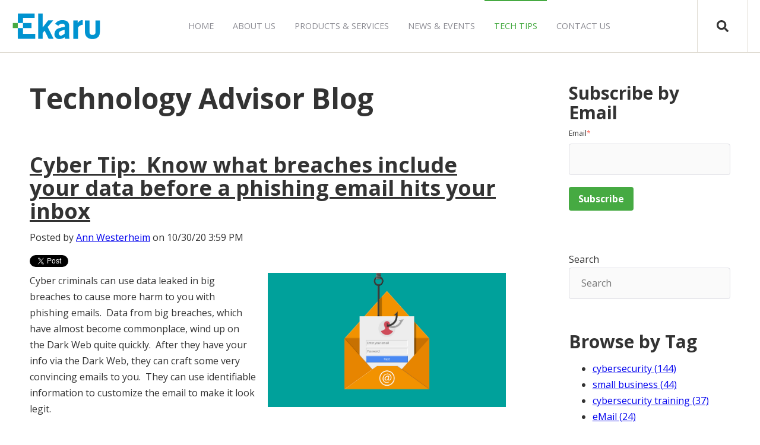

--- FILE ---
content_type: text/html;charset=utf-8
request_url: https://www.ekaru.com/blog/archive/2020/10
body_size: 16302
content:
<!doctype html><html lang="en-us"><head>
    <meta charset="utf-8">
    <title>Ekaru -  Blog</title>
    <link rel="shortcut icon" href="https://www.ekaru.com/hubfs/Ekaru-IT-Cyber-2.png">
    <meta name="description" content="Get tech tips for your small business at the Ekaru Blog.">
    
		
    <meta name="viewport" content="width=device-width, initial-scale=1">

    <script src="/hs/hsstatic/jquery-libs/static-1.1/jquery/jquery-1.7.1.js"></script>
<script>hsjQuery = window['jQuery'];</script>
    <meta property="og:description" content="Get tech tips for your small business at the Ekaru Blog.">
    <meta property="og:title" content="Ekaru -  Blog">
    <meta name="twitter:description" content="Get tech tips for your small business at the Ekaru Blog.">
    <meta name="twitter:title" content="Ekaru -  Blog">

    

    
  <script id="hs-search-input__valid-content-types" type="application/json">
    [
      
        "SITE_PAGE",
      
        "LANDING_PAGE",
      
        "BLOG_POST",
      
        "LISTING_PAGE",
      
        "KNOWLEDGE_ARTICLE",
      
        "HS_CASE_STUDY"
      
    ]
  </script>

    <style>
a.cta_button{-moz-box-sizing:content-box !important;-webkit-box-sizing:content-box !important;box-sizing:content-box !important;vertical-align:middle}.hs-breadcrumb-menu{list-style-type:none;margin:0px 0px 0px 0px;padding:0px 0px 0px 0px}.hs-breadcrumb-menu-item{float:left;padding:10px 0px 10px 10px}.hs-breadcrumb-menu-divider:before{content:'›';padding-left:10px}.hs-featured-image-link{border:0}.hs-featured-image{float:right;margin:0 0 20px 20px;max-width:50%}@media (max-width: 568px){.hs-featured-image{float:none;margin:0;width:100%;max-width:100%}}.hs-screen-reader-text{clip:rect(1px, 1px, 1px, 1px);height:1px;overflow:hidden;position:absolute !important;width:1px}
</style>

<link rel="stylesheet" href="https://www.ekaru.com/hubfs/hub_generated/template_assets/1/34527696180/1743582947924/template_main.min.css">
<link rel="stylesheet" href="https://7052064.fs1.hubspotusercontent-na1.net/hubfs/7052064/hub_generated/module_assets/1/-2712622/1767723343102/module_search_input.min.css">
<link rel="stylesheet" href="https://www.ekaru.com/hubfs/hub_generated/module_assets/1/34536444152/1743873044033/module_Atomic_-_Footer.min.css">
<link rel="stylesheet" href="https://cdnjs.cloudflare.com/ajax/libs/font-awesome/5.13.0/css/all.min.css">
<link rel="stylesheet" href="https://cdnjs.cloudflare.com/ajax/libs/slick-carousel/1.9.0/slick.min.css">
<link rel="stylesheet" href="https://cdnjs.cloudflare.com/ajax/libs/slick-carousel/1.9.0/slick-theme.min.css">
<link rel="stylesheet" href="https://cdnjs.cloudflare.com/ajax/libs/magnific-popup.js/1.1.0/magnific-popup.min.css">
<link rel="stylesheet" href="https://cdnjs.cloudflare.com/ajax/libs/hamburgers/1.1.3/hamburgers.min.css">
<link rel="stylesheet" href="https://cdnjs.cloudflare.com/ajax/libs/animate.css/4.1.0/animate.min.css">
<link rel="stylesheet" href="/hs/hsstatic/BlogSocialSharingSupport/static-1.258/bundles/project.css">
<link rel="stylesheet" href="/hs/hsstatic/AsyncSupport/static-1.501/sass/rss_post_listing.css">
<style>
  @font-face {
    font-family: "Open Sans";
    font-weight: 400;
    font-style: normal;
    font-display: swap;
    src: url("/_hcms/googlefonts/Open_Sans/regular.woff2") format("woff2"), url("/_hcms/googlefonts/Open_Sans/regular.woff") format("woff");
  }
  @font-face {
    font-family: "Open Sans";
    font-weight: 700;
    font-style: normal;
    font-display: swap;
    src: url("/_hcms/googlefonts/Open_Sans/700.woff2") format("woff2"), url("/_hcms/googlefonts/Open_Sans/700.woff") format("woff");
  }
  @font-face {
    font-family: "Open Sans";
    font-weight: 700;
    font-style: normal;
    font-display: swap;
    src: url("/_hcms/googlefonts/Open_Sans/700.woff2") format("woff2"), url("/_hcms/googlefonts/Open_Sans/700.woff") format("woff");
  }
</style>

    

    
<!--  Added by GoogleAnalytics integration -->
<script>
var _hsp = window._hsp = window._hsp || [];
_hsp.push(['addPrivacyConsentListener', function(consent) { if (consent.allowed || (consent.categories && consent.categories.analytics)) {
  (function(i,s,o,g,r,a,m){i['GoogleAnalyticsObject']=r;i[r]=i[r]||function(){
  (i[r].q=i[r].q||[]).push(arguments)},i[r].l=1*new Date();a=s.createElement(o),
  m=s.getElementsByTagName(o)[0];a.async=1;a.src=g;m.parentNode.insertBefore(a,m)
})(window,document,'script','//www.google-analytics.com/analytics.js','ga');
  ga('create','UA-18681897-1','auto');
  ga('send','pageview');
}}]);
</script>

<!-- /Added by GoogleAnalytics integration -->


<link href="https://fonts.googleapis.com/css?family=Open+Sans:400,400italic,700,700italic" rel="stylesheet" type="text/css">
<script type="text/javascript">
    (function(c,l,a,r,i,t,y){
        c[a]=c[a]||function(){(c[a].q=c[a].q||[]).push(arguments)};
        t=l.createElement(r);t.async=1;t.src="https://www.clarity.ms/tag/"+i;
        y=l.getElementsByTagName(r)[0];y.parentNode.insertBefore(t,y);
    })(window, document, "clarity", "script", "52qcu5vw2h");
</script> 

<meta name="msvalidate.01" content="6432C5413ABB713215B2FD953ABFD58F">

<script type="application/ld+json">
{
  "@context": "https://schema.org",
  "@type": "LocalBusiness",
  "name": "Ekaru",
  "image": "https://www.ekaru.com/hubfs/Ekaru_PNG%20(1).png",
  "url": "https://www.ekaru.com/",
  "telephone": "9786924200",
  "address": {
    "@type": "PostalAddress",
    "streetAddress": "319 Littleton Rd",
    "addressLocality": "Westford",
    "addressRegion": "MA",
    "postalCode": "01886",
    "addressCountry": "USA"
  },
  "geo": {
    "@type": "GeoCoordinates",
    "latitude": 42.5556829,
    "longitude": -71.4457989
  },
  "openingHoursSpecification": {
    "@type": "OpeningHoursSpecification",
    "dayOfWeek": [
      "Monday",
      "Tuesday",
      "Wednesday",
      "Thursday",
      "Friday"
    ],
    "opens": "08:00",
    "closes": "17:00"
  },
  "sameAs": [
    "https://www.facebook.com/Ekaru/",
    "https://twitter.com/EkaruIT",
    "https://www.youtube.com/user/ekaruit"
  ]
}
</script>

<script src="https://plugin-api-4.nytroseo.com/api/nytroseo.min.js?siteId=75497c8e-8e8e-4a28-aa66-83cd62b5db17"></script>
<meta property="og:url" content="https://www.ekaru.com/blog/archive/2020/10">
<meta property="og:type" content="blog">
<meta name="twitter:card" content="summary">
<link rel="alternate" type="application/rss+xml" href="https://www.ekaru.com/blog/rss.xml">
<meta name="twitter:domain" content="www.ekaru.com">
<script src="//platform.linkedin.com/in.js" type="text/javascript">
    lang: en_US
</script>

<meta http-equiv="content-language" content="en-us">






  <meta name="generator" content="HubSpot"></head>
	
	
	
	
	
	
	
	
	
	
	
	
	
		
  <body class="atmc-body-header-default">
    <div class="body-wrapper   hs-content-id-188947398548 hs-blog-listing hs-content-path-blog hs-content-name-technology-advisor-blog-listing-page hs-blog-name-technology-advisor-blog hs-blog-id-1445613043">
		
			<div data-global-resource-path="Templates/TPL_ERK_2020/templates/partials/header.html"><header class="atmc-header atmc-header-default ">
	<div class="atmc-header_container">

		<!-- Logo -->
		

		<div class="atmc-header_logo">
			
			<a href="https://www.ekaru.com/" class="atmc-header_logo_dark">
				
					
					
						
					
					<img src="https://www.ekaru.com/hubfs/Ekaru_PNG%20(1).png" alt="Ekaru - IT Services to Small &amp; Medium Businesses - Logo" width="100%" style="max-width: 150px; max-height: 47px">
				
			</a>
		</div>



    
		
		
			<!-- Menu -->
			<div class="atmc-header_menu-wrapper">
				<div class="atmc-header_navigation">
      		


	<div class="atmc-header_menu ">
		<div id="hs_menu_wrapper_header-menu_" class="hs-menu-wrapper active-branch flyouts hs-menu-flow-horizontal" role="navigation" data-sitemap-name="default" data-menu-id="35159735638" aria-label="Navigation Menu">
 <ul role="menu" class="active-branch">
  <li class="hs-menu-item hs-menu-depth-1" role="none"><a href="https://www.ekaru.com" role="menuitem">Home</a></li>
  <li class="hs-menu-item hs-menu-depth-1" role="none"><a href="https://www.ekaru.com/about-us" role="menuitem">About Us</a></li>
  <li class="hs-menu-item hs-menu-depth-1 hs-item-has-children" role="none"><a href="https://www.ekaru.com/products-services-0" aria-haspopup="true" aria-expanded="false" role="menuitem">Products &amp; Services</a>
   <ul role="menu" class="hs-menu-children-wrapper">
    <li class="hs-menu-item hs-menu-depth-2" role="none"><a href="https://www.ekaru.com/products-services/it-support-management" role="menuitem">Helpdesk and IT Support</a></li>
    <li class="hs-menu-item hs-menu-depth-2" role="none"><a href="https://www.ekaru.com/products-services/cybersecurity" role="menuitem">Cybersecurity</a></li>
    <li class="hs-menu-item hs-menu-depth-2" role="none"><a href="https://www.ekaru.com/products-services/data-backup" role="menuitem">Data Protection</a></li>
    <li class="hs-menu-item hs-menu-depth-2" role="none"><a href="https://www.ekaru.com/products-services/web-email-hosting" role="menuitem">Email &amp; Collaboration</a></li>
    <li class="hs-menu-item hs-menu-depth-2" role="none"><a href="https://www.ekaru.com/voice" role="menuitem">Voice</a></li>
    <li class="hs-menu-item hs-menu-depth-2" role="none"><a href="https://www.ekaru.com/strategy-and-planning-services" role="menuitem">Strategy &amp; Planning</a></li>
   </ul></li>
  <li class="hs-menu-item hs-menu-depth-1" role="none"><a href="https://www.ekaru.com/in-the-news" role="menuitem">News &amp; Events</a></li>
  <li class="hs-menu-item hs-menu-depth-1 active active-branch" role="none"><a href="https://www.ekaru.com/blog" role="menuitem">Tech Tips</a></li>
  <li class="hs-menu-item hs-menu-depth-1" role="none"><a href="https://www.ekaru.com/contact-us" role="menuitem">Contact Us</a></li>
 </ul>
</div>
	</div>

				</div>
			</div>
		
		

			<div class="atmc-header_right">
				<!-- Language Switcher -->
				
				
				

					<!-- Search -->
					<div class="atmc-header-01_search_trigger">
						<svg version="1.0" xmlns="http://www.w3.org/2000/svg" viewbox="0 0 512 512" aria-hidden="true"><g id="search1_layer"><path d="M505 442.7L405.3 343c-4.5-4.5-10.6-7-17-7H372c27.6-35.3 44-79.7 44-128C416 93.1 322.9 0 208 0S0 93.1 0 208s93.1 208 208 208c48.3 0 92.7-16.4 128-44v16.3c0 6.4 2.5 12.5 7 17l99.7 99.7c9.4 9.4 24.6 9.4 33.9 0l28.3-28.3c9.4-9.4 9.4-24.6.1-34zM208 336c-70.7 0-128-57.2-128-128 0-70.7 57.2-128 128-128 70.7 0 128 57.2 128 128 0 70.7-57.2 128-128 128z" /></g></svg>
					</div>
					<div class="atmc-header-01_search">
						<div>
							<div class="atmc-header-01_search_top block text-right">
								<div class="atmc-header-01_search_close">
									<div class="hamburger hamburger--slider js-hamburger is-active">
										<div class="hamburger-box">
											<div class="hamburger-inner"></div>
										</div>
									</div>
								</div>
							</div>
							<div id="hs_cos_wrapper_site_search" class="hs_cos_wrapper hs_cos_wrapper_widget hs_cos_wrapper_type_module" style="" data-hs-cos-general-type="widget" data-hs-cos-type="module">




  








<div class="hs-search-field">

    <div class="hs-search-field__bar">
      <form data-hs-do-not-collect="true" action="/search-result">
        
        <input type="text" class="hs-search-field__input" name="term" autocomplete="off" aria-label="Search" placeholder="Search">

        
          
            <input type="hidden" name="type" value="SITE_PAGE">
          
        
          
        
          
            <input type="hidden" name="type" value="BLOG_POST">
          
        
          
        
          
        
          
        

        
      </form>
    </div>
    <ul class="hs-search-field__suggestions"></ul>
</div></div>
						</div>
					</div>
				
				
	
			</div>

		
	</div>
</header></div>
			
			

      
<!--
<div class="atmc-blog-template-01">
<div class="atmc-blog-header bg-white py-12">
	<div class="atmc-container">
		<div class="row-fluid">
			<div class="span6">
				
				  <h1 class="atmc-blog-header_title">Technology Advisor Blog</h1>
				  <h4 class="atmc-blog-header_subtitle">Get tech tips for your small business at the Ekaru Blog.</h4>
				
			</div>
		</div>
	</div>
</div>

<div class="dnd-section">
	<div class="atmc-container">
		<div class="atmc-grid atmc-grid-3col">
			
				<div class="atmc-grid-col">
					
					<a class="atmc-blog-index-01_post-image-wrapper atmc-ratio-3-2 rounded mb-4" href="https://www.ekaru.com/blog/cyber-tip-know-what-breaches-included-your-data">
						<div class="atmc-blog-index-01_post-image" style="background-image: url('https://f.hubspotusercontent00.net/hubfs/24500/ekaru_phishing_email.jpg');"></div>
					</a>
					
					<div class="atmc-blog-index_post-content  blog-index_post-content--small">
						<h2 class="atmc-h4"><a href="https://www.ekaru.com/blog/cyber-tip-know-what-breaches-included-your-data">Cyber Tip:  Know what breaches include your data before a phishing email hits your inbox</a></h2>
						
						  <p>Cyber criminals can use data leaked in big breaches to cause more harm to you with phishing emails....</p>
						
					</div>
				</div>
			
				<div class="atmc-grid-col">
					
					<a class="atmc-blog-index-01_post-image-wrapper atmc-ratio-3-2 rounded mb-4" href="https://www.ekaru.com/blog/ransomware-dont-pay-the-ransom">
						<div class="atmc-blog-index-01_post-image" style="background-image: url('https://f.hubspotusercontent00.net/hubfs/24500/Ransomware-2020.jpg');"></div>
					</a>
					
					<div class="atmc-blog-index_post-content  blog-index_post-content--small">
						<h2 class="atmc-h4"><a href="https://www.ekaru.com/blog/ransomware-dont-pay-the-ransom">Ransomware - Don't Pay the Ransom!</a></h2>
						
						  <p>Ransomware threats are on the rise in recent years, and new threats are accelerating. This type of...</p>
						
					</div>
				</div>
			
				<div class="atmc-grid-col">
					
					<a class="atmc-blog-index-01_post-image-wrapper atmc-ratio-3-2 rounded mb-4" href="https://www.ekaru.com/blog/ekaru-announces-commitment-to-global-efforts-supporting-and-promoting-online-safety-and-privacy-for-cybersecurity-awareness-month">
						<div class="atmc-blog-index-01_post-image" style="background-image: url('https://f.hubspotusercontent00.net/hubfs/24500/Cyber%20Awareness%20Month%20-%20Think%20Before%20You%20Click%20-%20Ekaru.png');"></div>
					</a>
					
					<div class="atmc-blog-index_post-content  blog-index_post-content--small">
						<h2 class="atmc-h4"><a href="https://www.ekaru.com/blog/ekaru-announces-commitment-to-global-efforts-supporting-and-promoting-online-safety-and-privacy-for-cybersecurity-awareness-month">Ekaru Announces Commitment to Global Efforts Supporting and Promoting Online Safety and Privacy for Cybersecurity Awareness Month</a></h2>
						
						  <p style="text-align: center;"><em><span style="font-size: 12.0pt;">This year’s initiative highlights the importance of empowering individuals and organizations to...</span></em></p>
						
					</div>
				</div>
			
		</div>
		
	</div>
</div>
</div>
!-->

<div class="row-fluid-wrapper row-depth-1 row-number-1 " style="margin: 50px;">
<div class="row-fluid ">
<div class="two-column-right" id="hslayout_body">
<div id="hslayout_container" class="span12 widget-span widget-type-cell outer-wrapper" style="" data-widget-type="cell" data-x="0" data-w="12">

<div class="row-fluid-wrapper row-depth-1 row-number-2 ">
<div class="row-fluid ">
<div id="hslayout_content" class="span12 widget-span widget-type-cell inner-wrapper" style="" data-widget-type="cell" data-x="0" data-w="12">

<div class="row-fluid-wrapper row-depth-1 row-number-3 ">
<div class="row-fluid ">
<div class="span12 widget-span widget-type-cell top-pane-container" style="" data-widget-type="cell" data-x="0" data-w="12">

</div><!--end widget-span -->
</div><!--end row-->
</div><!--end row-wrapper -->

<div class="row-fluid-wrapper row-depth-1 row-number-4 ">
<div class="row-fluid ">
<div id="hslayout_col2" class="span9 widget-span widget-type-cell blog-content" style="" data-widget-type="cell" data-x="0" data-w="9">

<div class="row-fluid-wrapper row-depth-1 row-number-5 ">
<div class="row-fluid ">
<div class="span11 widget-span widget-type-cell " style="" data-widget-type="cell" data-x="0" data-w="11">

<div class="row-fluid-wrapper row-depth-2 row-number-1 ">
<div class="row-fluid ">
<div class="span12 widget-span widget-type-raw_jinja " style="" data-widget-type="raw_jinja" data-x="0" data-w="12">
<div class="cell-wrapper"><span><h1 class="atmc-blog-header_title">Technology Advisor Blog</h1></span><br><br></div></div><!--end widget-span -->

</div><!--end row-->
</div><!--end row-wrapper -->

<div class="row-fluid-wrapper row-depth-2 row-number-2 ">
<div class="row-fluid ">
<div class="span12 widget-span widget-type-blog_content " style="" data-widget-type="blog_content" data-x="0" data-w="12">
<div class="blog-section">
    <div class="blog-listing-wrapper cell-wrapper">
        
        <div class="post-listing">
            
            
                <div class="post-item">
                    
                        <div class="post-header">
                            <h2><a href="https://www.ekaru.com/blog/cyber-tip-know-what-breaches-included-your-data">Cyber Tip:&nbsp; Know what breaches include your data before a phishing email hits your inbox</a></h2>
                            <p id="hubspot-author_data" class="hubspot-editable" data-hubspot-form-id="author_data" data-hubspot-name="Blog Author">
                                Posted by
                                
                                    <a class="author-link" href="https://www.ekaru.com/blog/author/ann-westerheim">Ann Westerheim</a> on 10/30/20 3:59 PM
                                
                            </p>
                            <span id="hs_cos_wrapper_blog_social_sharing" class="hs_cos_wrapper hs_cos_wrapper_widget hs_cos_wrapper_type_blog_social_sharing" style="" data-hs-cos-general-type="widget" data-hs-cos-type="blog_social_sharing">
<div class="hs-blog-social-share">
    <ul class="hs-blog-social-share-list">
        
        <li class="hs-blog-social-share-item hs-blog-social-share-item-twitter">
            <!-- Twitter social share -->
            <a href="https://twitter.com/share" class="twitter-share-button" data-lang="en" data-url="https://www.ekaru.com/blog/cyber-tip-know-what-breaches-included-your-data" data-size="medium" data-text="Cyber Tip:&nbsp; Know what breaches include your data before a phishing email hits your inbox">Tweet</a>
        </li>
        

        
        <li class="hs-blog-social-share-item hs-blog-social-share-item-linkedin">
            <!-- LinkedIn social share -->
            <script type="IN/Share" data-url="https://www.ekaru.com/blog/cyber-tip-know-what-breaches-included-your-data" data-showzero="true" data-counter="right"></script>
        </li>
        

        
        <li class="hs-blog-social-share-item hs-blog-social-share-item-facebook">
            <!-- Facebook share -->
            <div class="fb-share-button" data-href="https://www.ekaru.com/blog/cyber-tip-know-what-breaches-included-your-data" data-layout="button_count"></div>
        </li>
        
    </ul>
 </div>

</span>
                        </div>
                        <div class="post-body clearfix">
                            <!--post summary-->
                            
                                <div class="hs-featured-image-wrapper">
                                    <a href="https://www.ekaru.com/blog/cyber-tip-know-what-breaches-included-your-data" title="" class="hs-featured-image-link">
                                        <img src="https://www.ekaru.com/hubfs/ekaru_phishing_email.jpg" class="hs-featured-image">
                                    </a>
                                </div>
                            
                            <p>Cyber criminals can use data leaked in big breaches to cause more harm to you with phishing emails.&nbsp; Data from big breaches, which have almost become commonplace, wind up on the Dark Web quite quickly.&nbsp; After they have your info via the Dark Web, they can craft some very convincing emails to you.&nbsp; They can use identifiable information to customize the email to make it look legit.</p>
                        
                            <a class="more-link" href="https://www.ekaru.com/blog/cyber-tip-know-what-breaches-included-your-data">Read More</a>
                        
                        </div>
                        <div class="custom_listing_comments">
                            
                            
                            0 Comments <a href="https://www.ekaru.com/blog/cyber-tip-know-what-breaches-included-your-data#comments-listing">Click here to read/write comments</a>
                        </div>
                        
                             <p id="hubspot-topic_data"> Tags:
                                
                                    <a class="topic-link" href="https://www.ekaru.com/blog/topic/e-mail">e-Mail</a>,
                                
                                    <a class="topic-link" href="https://www.ekaru.com/blog/topic/cybersecurity">cybersecurity</a>,
                                
                                    <a class="topic-link" href="https://www.ekaru.com/blog/topic/data-security">data security</a>
                                
                             </p>
                        
                    
                    <br><hr><br><br>
                </div>
            
                <div class="post-item">
                    
                        <div class="post-header">
                            <h2><a href="https://www.ekaru.com/blog/ransomware-dont-pay-the-ransom">Ransomware - Don't Pay the Ransom!</a></h2>
                            <p id="hubspot-author_data" class="hubspot-editable" data-hubspot-form-id="author_data" data-hubspot-name="Blog Author">
                                Posted by
                                
                                    <a class="author-link" href="https://www.ekaru.com/blog/author/ann-westerheim">Ann Westerheim</a> on 10/26/20 1:52 PM
                                
                            </p>
                            <span id="hs_cos_wrapper_blog_social_sharing" class="hs_cos_wrapper hs_cos_wrapper_widget hs_cos_wrapper_type_blog_social_sharing" style="" data-hs-cos-general-type="widget" data-hs-cos-type="blog_social_sharing">
<div class="hs-blog-social-share">
    <ul class="hs-blog-social-share-list">
        
        <li class="hs-blog-social-share-item hs-blog-social-share-item-twitter">
            <!-- Twitter social share -->
            <a href="https://twitter.com/share" class="twitter-share-button" data-lang="en" data-url="https://www.ekaru.com/blog/ransomware-dont-pay-the-ransom" data-size="medium" data-text="Ransomware - Don't Pay the Ransom!">Tweet</a>
        </li>
        

        
        <li class="hs-blog-social-share-item hs-blog-social-share-item-linkedin">
            <!-- LinkedIn social share -->
            <script type="IN/Share" data-url="https://www.ekaru.com/blog/ransomware-dont-pay-the-ransom" data-showzero="true" data-counter="right"></script>
        </li>
        

        
        <li class="hs-blog-social-share-item hs-blog-social-share-item-facebook">
            <!-- Facebook share -->
            <div class="fb-share-button" data-href="https://www.ekaru.com/blog/ransomware-dont-pay-the-ransom" data-layout="button_count"></div>
        </li>
        
    </ul>
 </div>

</span>
                        </div>
                        <div class="post-body clearfix">
                            <!--post summary-->
                            
                                <div class="hs-featured-image-wrapper">
                                    <a href="https://www.ekaru.com/blog/ransomware-dont-pay-the-ransom" title="" class="hs-featured-image-link">
                                        <img src="https://www.ekaru.com/hubfs/Ransomware-2020.jpg" class="hs-featured-image">
                                    </a>
                                </div>
                            
                            <p>Ransomware threats are on the rise in recent years, and new threats are accelerating.&nbsp; This type of malware is extremely destructive as it encrypts the files of infected users and locks you out of your own data unless you pay the ransom, typically in the form of Bitcoin cryptocurrency, which enables criminals to hide.&nbsp; Its a big money maker for criminals, and as long as victims continue to pay the ransom, the threats will continue.&nbsp;</p>
                        
                            <a class="more-link" href="https://www.ekaru.com/blog/ransomware-dont-pay-the-ransom">Read More</a>
                        
                        </div>
                        <div class="custom_listing_comments">
                            
                            
                            0 Comments <a href="https://www.ekaru.com/blog/ransomware-dont-pay-the-ransom#comments-listing">Click here to read/write comments</a>
                        </div>
                        
                             <p id="hubspot-topic_data"> Tags:
                                
                                    <a class="topic-link" href="https://www.ekaru.com/blog/topic/cybersecurity-email-scams">Cybersecurity, email scams</a>,
                                
                                    <a class="topic-link" href="https://www.ekaru.com/blog/topic/ransomware">ransomware</a>
                                
                             </p>
                        
                    
                    <br><hr><br><br>
                </div>
            
                <div class="post-item">
                    
                        <div class="post-header">
                            <h2><a href="https://www.ekaru.com/blog/ekaru-announces-commitment-to-global-efforts-supporting-and-promoting-online-safety-and-privacy-for-cybersecurity-awareness-month">Ekaru Announces Commitment to Global Efforts Supporting and Promoting Online Safety and Privacy for Cybersecurity Awareness Month</a></h2>
                            <p id="hubspot-author_data" class="hubspot-editable" data-hubspot-form-id="author_data" data-hubspot-name="Blog Author">
                                Posted by
                                
                                    <a class="author-link" href="https://www.ekaru.com/blog/author/ann-westerheim">Ann Westerheim</a> on 10/7/20 5:42 PM
                                
                            </p>
                            <span id="hs_cos_wrapper_blog_social_sharing" class="hs_cos_wrapper hs_cos_wrapper_widget hs_cos_wrapper_type_blog_social_sharing" style="" data-hs-cos-general-type="widget" data-hs-cos-type="blog_social_sharing">
<div class="hs-blog-social-share">
    <ul class="hs-blog-social-share-list">
        
        <li class="hs-blog-social-share-item hs-blog-social-share-item-twitter">
            <!-- Twitter social share -->
            <a href="https://twitter.com/share" class="twitter-share-button" data-lang="en" data-url="https://www.ekaru.com/blog/ekaru-announces-commitment-to-global-efforts-supporting-and-promoting-online-safety-and-privacy-for-cybersecurity-awareness-month" data-size="medium" data-text="Ekaru Announces Commitment to Global Efforts Supporting and Promoting Online Safety and Privacy for Cybersecurity Awareness Month">Tweet</a>
        </li>
        

        
        <li class="hs-blog-social-share-item hs-blog-social-share-item-linkedin">
            <!-- LinkedIn social share -->
            <script type="IN/Share" data-url="https://www.ekaru.com/blog/ekaru-announces-commitment-to-global-efforts-supporting-and-promoting-online-safety-and-privacy-for-cybersecurity-awareness-month" data-showzero="true" data-counter="right"></script>
        </li>
        

        
        <li class="hs-blog-social-share-item hs-blog-social-share-item-facebook">
            <!-- Facebook share -->
            <div class="fb-share-button" data-href="https://www.ekaru.com/blog/ekaru-announces-commitment-to-global-efforts-supporting-and-promoting-online-safety-and-privacy-for-cybersecurity-awareness-month" data-layout="button_count"></div>
        </li>
        
    </ul>
 </div>

</span>
                        </div>
                        <div class="post-body clearfix">
                            <!--post summary-->
                            
                                <div class="hs-featured-image-wrapper">
                                    <a href="https://www.ekaru.com/blog/ekaru-announces-commitment-to-global-efforts-supporting-and-promoting-online-safety-and-privacy-for-cybersecurity-awareness-month" title="" class="hs-featured-image-link">
                                        <img src="https://www.ekaru.com/hubfs/Cyber%20Awareness%20Month%20-%20Think%20Before%20You%20Click%20-%20Ekaru.png" class="hs-featured-image">
                                    </a>
                                </div>
                            
                            <p style="text-align: center;"><em><span style="font-size: 12.0pt;">This year’s initiative highlights the importance of empowering individuals and organizations to better protect their part of cyberspace in an increasingly connected world</span></em></p>
                        
                            <a class="more-link" href="https://www.ekaru.com/blog/ekaru-announces-commitment-to-global-efforts-supporting-and-promoting-online-safety-and-privacy-for-cybersecurity-awareness-month">Read More</a>
                        
                        </div>
                        <div class="custom_listing_comments">
                            
                            
                            0 Comments <a href="https://www.ekaru.com/blog/ekaru-announces-commitment-to-global-efforts-supporting-and-promoting-online-safety-and-privacy-for-cybersecurity-awareness-month#comments-listing">Click here to read/write comments</a>
                        </div>
                        
                             <p id="hubspot-topic_data"> Tags:
                                
                                    <a class="topic-link" href="https://www.ekaru.com/blog/topic/small-business">small business</a>,
                                
                                    <a class="topic-link" href="https://www.ekaru.com/blog/topic/small-business-technology">small business technology</a>,
                                
                                    <a class="topic-link" href="https://www.ekaru.com/blog/topic/cybersecurity">cybersecurity</a>
                                
                             </p>
                        
                    
                    <br><hr><br><br>
                </div>
            
        </div>

        <div class="blog-pagination">
<!--            
            
                <a class="all-posts-link" href="https://www.ekaru.com/blog/all">All posts</a>
            
!-->
                      
        </div>
    </div>
</div></div>

</div><!--end row-->
</div><!--end row-wrapper -->

<div class="row-fluid-wrapper row-depth-2 row-number-3 ">
<div class="row-fluid ">
<div class="span12 widget-span widget-type-blog_comments " style="" data-widget-type="blog_comments" data-x="0" data-w="12">
<div class="cell-wrapper layout-widget-wrapper">
<span id="hs_cos_wrapper_blog_comments" class="hs_cos_wrapper hs_cos_wrapper_widget hs_cos_wrapper_type_blog_comments" style="" data-hs-cos-general-type="widget" data-hs-cos-type="blog_comments"></span></div><!--end layout-widget-wrapper -->
</div><!--end widget-span -->
</div><!--end row-->
</div><!--end row-wrapper -->

</div><!--end widget-span -->
<div class="span1 widget-span widget-type-space " style="" data-widget-type="space" data-x="11" data-w="1">
<div class="cell-wrapper layout-widget-wrapper">
<span id="hs_cos_wrapper_module_14489653725674392" class="hs_cos_wrapper hs_cos_wrapper_widget hs_cos_wrapper_type_space" style="" data-hs-cos-general-type="widget" data-hs-cos-type="space"></span></div><!--end layout-widget-wrapper -->
</div><!--end widget-span -->
</div><!--end row-->
</div><!--end row-wrapper -->

</div><!--end widget-span -->
<div id="hslayout_col3" class="span3 widget-span widget-type-cell blog-sidebar" style="" data-widget-type="cell" data-x="9" data-w="3">

<div class="row-fluid-wrapper row-depth-1 row-number-1 ">
<div class="row-fluid ">
<div class="span12 widget-span widget-type-cell " style="" data-widget-type="cell" data-x="0" data-w="12">

<div class="row-fluid-wrapper row-depth-2 row-number-1 ">
<div class="row-fluid ">
<div class="span12 widget-span widget-type-custom_widget test" style="" data-widget-type="custom_widget" data-x="0" data-w="12">
<div id="hs_cos_wrapper_module_1548398408789440" class="hs_cos_wrapper hs_cos_wrapper_widget hs_cos_wrapper_type_module widget-type-blog_subscribe" style="" data-hs-cos-general-type="widget" data-hs-cos-type="module">


<span id="hs_cos_wrapper_module_1548398408789440_blog_subscribe" class="hs_cos_wrapper hs_cos_wrapper_widget hs_cos_wrapper_type_blog_subscribe" style="" data-hs-cos-general-type="widget" data-hs-cos-type="blog_subscribe"><h3 id="hs_cos_wrapper_module_1548398408789440_blog_subscribe_title" class="hs_cos_wrapper form-title" data-hs-cos-general-type="widget_field" data-hs-cos-type="text">Subscribe by Email</h3>

<div id="hs_form_target_module_1548398408789440_blog_subscribe_213"></div>



</span></div><br><br>

</div><!--end widget-span -->
</div><!--end row-->
</div><!--end row-wrapper -->

<div class="row-fluid-wrapper row-depth-2 row-number-2 ">
<div class="row-fluid ">
<div class="span12 widget-span widget-type-custom_widget " style="margin-top:15px;" data-widget-type="custom_widget" data-x="0" data-w="12">
<div id="hs_cos_wrapper_module_1587761254618120" class="hs_cos_wrapper hs_cos_wrapper_widget hs_cos_wrapper_type_module" style="" data-hs-cos-general-type="widget" data-hs-cos-type="module">




  








<div class="hs-search-field">

    <div class="hs-search-field__bar">
      <form data-hs-do-not-collect="true" action="/search-result">
        
          <label for="term">Search</label>
        
        <input type="text" class="hs-search-field__input" name="term" autocomplete="off" aria-label="Search" placeholder="Search">

        
          
            <input type="hidden" name="type" value="SITE_PAGE">
          
        
          
        
          
            <input type="hidden" name="type" value="BLOG_POST">
          
        
          
        
          
        
          
        

        
      </form>
    </div>
    <ul class="hs-search-field__suggestions"></ul>
</div></div><br><br>

</div><!--end widget-span -->
</div><!--end row-->
</div><!--end row-wrapper -->

<div class="row-fluid-wrapper row-depth-2 row-number-3 ">
<div class="row-fluid ">
<div class="span12 widget-span widget-type-post_listing " style="" data-widget-type="post_listing" data-x="0" data-w="12">
<!--
  <div class="cell-wrapper layout-widget-wrapper">
<span id="hs_cos_wrapper_widget_255592" class="hs_cos_wrapper hs_cos_wrapper_widget hs_cos_wrapper_type_post_listing" style="" data-hs-cos-general-type="widget" data-hs-cos-type="post_listing" ><div class="block">
  <h3>Most Popular Posts</h3>
  <div class="widget-module">
    <ul class="hs-hash-874691624-1767809218154">
    </ul>
  </div>
</div>
</span></div>
<br><br>
-->  
  </div><!--end widget-span -->
</div><!--end row-->
</div><!--end row-wrapper -->

<div class="row-fluid-wrapper row-depth-2 row-number-4 ">
<div class="row-fluid ">
<div class="span12 widget-span widget-type-post_filter " style="" data-widget-type="post_filter" data-x="0" data-w="12">
<div class="cell-wrapper layout-widget-wrapper">
<span id="hs_cos_wrapper_widget_255593" class="hs_cos_wrapper hs_cos_wrapper_widget hs_cos_wrapper_type_post_filter" style="" data-hs-cos-general-type="widget" data-hs-cos-type="post_filter"><div class="block">
  <h3>Browse by Tag</h3>
  <div class="widget-module">
    <ul>
      
        <li>
          <a href="https://www.ekaru.com/blog/topic/cybersecurity">cybersecurity <span class="filter-link-count" dir="ltr">(144)</span></a>
        </li>
      
        <li>
          <a href="https://www.ekaru.com/blog/topic/small-business">small business <span class="filter-link-count" dir="ltr">(44)</span></a>
        </li>
      
        <li>
          <a href="https://www.ekaru.com/blog/topic/cybersecurity-training">cybersecurity training <span class="filter-link-count" dir="ltr">(37)</span></a>
        </li>
      
        <li>
          <a href="https://www.ekaru.com/blog/topic/email">eMail <span class="filter-link-count" dir="ltr">(24)</span></a>
        </li>
      
        <li>
          <a href="https://www.ekaru.com/blog/topic/small-business-technology">small business technology <span class="filter-link-count" dir="ltr">(23)</span></a>
        </li>
      
        <li>
          <a href="https://www.ekaru.com/blog/topic/cybersecurity-email-scams">Cybersecurity, email scams <span class="filter-link-count" dir="ltr">(22)</span></a>
        </li>
      
        <li>
          <a href="https://www.ekaru.com/blog/topic/small-business-technology-advice">small business technology advice. <span class="filter-link-count" dir="ltr">(22)</span></a>
        </li>
      
        <li>
          <a href="https://www.ekaru.com/blog/topic/cybersecurity-ransomware">cybersecurity, ransomware <span class="filter-link-count" dir="ltr">(19)</span></a>
        </li>
      
        <li>
          <a href="https://www.ekaru.com/blog/topic/ransomware">ransomware <span class="filter-link-count" dir="ltr">(18)</span></a>
        </li>
      
        <li>
          <a href="https://www.ekaru.com/blog/topic/phishing">phishing <span class="filter-link-count" dir="ltr">(15)</span></a>
        </li>
      
        <li>
          <a href="https://www.ekaru.com/blog/topic/data-security">data security <span class="filter-link-count" dir="ltr">(13)</span></a>
        </li>
      
        <li>
          <a href="https://www.ekaru.com/blog/topic/computer-security">computer security <span class="filter-link-count" dir="ltr">(12)</span></a>
        </li>
      
        <li>
          <a href="https://www.ekaru.com/blog/topic/security">Security <span class="filter-link-count" dir="ltr">(11)</span></a>
        </li>
      
        <li>
          <a href="https://www.ekaru.com/blog/topic/remote-work">remote work <span class="filter-link-count" dir="ltr">(11)</span></a>
        </li>
      
        <li>
          <a href="https://www.ekaru.com/blog/topic/monitoring">Monitoring <span class="filter-link-count" dir="ltr">(10)</span></a>
        </li>
      
        <li>
          <a href="https://www.ekaru.com/blog/topic/security-protection">security protection <span class="filter-link-count" dir="ltr">(9)</span></a>
        </li>
      
        <li>
          <a href="https://www.ekaru.com/blog/topic/spam">spam <span class="filter-link-count" dir="ltr">(9)</span></a>
        </li>
      
        <li>
          <a href="https://www.ekaru.com/blog/topic/work-from-home">work from home <span class="filter-link-count" dir="ltr">(9)</span></a>
        </li>
      
        <li>
          <a href="https://www.ekaru.com/blog/topic/cybersecurity-social-media">Cybersecurity, Social Media <span class="filter-link-count" dir="ltr">(8)</span></a>
        </li>
      
        <li>
          <a href="https://www.ekaru.com/blog/topic/email-security">email security <span class="filter-link-count" dir="ltr">(8)</span></a>
        </li>
      
        <li style="display:none;">
          <a href="https://www.ekaru.com/blog/topic/cybersecurity-awareness-training">Cybersecurity Awareness Training <span class="filter-link-count" dir="ltr">(7)</span></a>
        </li>
      
        <li style="display:none;">
          <a href="https://www.ekaru.com/blog/topic/cybersecurity-travel">Cybersecurity, Travel <span class="filter-link-count" dir="ltr">(7)</span></a>
        </li>
      
        <li style="display:none;">
          <a href="https://www.ekaru.com/blog/topic/smb">SMB <span class="filter-link-count" dir="ltr">(7)</span></a>
        </li>
      
        <li style="display:none;">
          <a href="https://www.ekaru.com/blog/topic/voip">VoiP, <span class="filter-link-count" dir="ltr">(7)</span></a>
        </li>
      
        <li style="display:none;">
          <a href="https://www.ekaru.com/blog/topic/security-awareness-training">security awareness training <span class="filter-link-count" dir="ltr">(7)</span></a>
        </li>
      
        <li style="display:none;">
          <a href="https://www.ekaru.com/blog/topic/artificial-intelligence">Artificial Intelligence <span class="filter-link-count" dir="ltr">(6)</span></a>
        </li>
      
        <li style="display:none;">
          <a href="https://www.ekaru.com/blog/topic/cyber-insurance">Cyber Insurance <span class="filter-link-count" dir="ltr">(6)</span></a>
        </li>
      
        <li style="display:none;">
          <a href="https://www.ekaru.com/blog/topic/managed-services">Managed Services <span class="filter-link-count" dir="ltr">(6)</span></a>
        </li>
      
        <li style="display:none;">
          <a href="https://www.ekaru.com/blog/topic/microsoft">Microsoft <span class="filter-link-count" dir="ltr">(6)</span></a>
        </li>
      
        <li style="display:none;">
          <a href="https://www.ekaru.com/blog/topic/business-continuity">business continuity <span class="filter-link-count" dir="ltr">(6)</span></a>
        </li>
      
        <li style="display:none;">
          <a href="https://www.ekaru.com/blog/topic/password">password <span class="filter-link-count" dir="ltr">(6)</span></a>
        </li>
      
        <li style="display:none;">
          <a href="https://www.ekaru.com/blog/topic/encryption">Encryption <span class="filter-link-count" dir="ltr">(5)</span></a>
        </li>
      
        <li style="display:none;">
          <a href="https://www.ekaru.com/blog/topic/fraud">Fraud <span class="filter-link-count" dir="ltr">(5)</span></a>
        </li>
      
        <li style="display:none;">
          <a href="https://www.ekaru.com/blog/topic/internet">Internet <span class="filter-link-count" dir="ltr">(5)</span></a>
        </li>
      
        <li style="display:none;">
          <a href="https://www.ekaru.com/blog/topic/internet-explorer">Internet Explorer <span class="filter-link-count" dir="ltr">(5)</span></a>
        </li>
      
        <li style="display:none;">
          <a href="https://www.ekaru.com/blog/topic/microsoft-office">Microsoft Office <span class="filter-link-count" dir="ltr">(5)</span></a>
        </li>
      
        <li style="display:none;">
          <a href="https://www.ekaru.com/blog/topic/microsoft-outlook">Microsoft Outlook <span class="filter-link-count" dir="ltr">(5)</span></a>
        </li>
      
        <li style="display:none;">
          <a href="https://www.ekaru.com/blog/topic/backup">backup <span class="filter-link-count" dir="ltr">(5)</span></a>
        </li>
      
        <li style="display:none;">
          <a href="https://www.ekaru.com/blog/topic/computer">computer <span class="filter-link-count" dir="ltr">(5)</span></a>
        </li>
      
        <li style="display:none;">
          <a href="https://www.ekaru.com/blog/topic/online-safety">online safety <span class="filter-link-count" dir="ltr">(5)</span></a>
        </li>
      
        <li style="display:none;">
          <a href="https://www.ekaru.com/blog/topic/technology">technology <span class="filter-link-count" dir="ltr">(5)</span></a>
        </li>
      
        <li style="display:none;">
          <a href="https://www.ekaru.com/blog/topic/phone-system">Phone System <span class="filter-link-count" dir="ltr">(4)</span></a>
        </li>
      
        <li style="display:none;">
          <a href="https://www.ekaru.com/blog/topic/privacy">Privacy <span class="filter-link-count" dir="ltr">(4)</span></a>
        </li>
      
        <li style="display:none;">
          <a href="https://www.ekaru.com/blog/topic/security-requirements">Security Requirements <span class="filter-link-count" dir="ltr">(4)</span></a>
        </li>
      
        <li style="display:none;">
          <a href="https://www.ekaru.com/blog/topic/data-backup">data backup <span class="filter-link-count" dir="ltr">(4)</span></a>
        </li>
      
        <li style="display:none;">
          <a href="https://www.ekaru.com/blog/topic/incident-response">incident response <span class="filter-link-count" dir="ltr">(4)</span></a>
        </li>
      
        <li style="display:none;">
          <a href="https://www.ekaru.com/blog/topic/laptop">laptop <span class="filter-link-count" dir="ltr">(4)</span></a>
        </li>
      
        <li style="display:none;">
          <a href="https://www.ekaru.com/blog/topic/productivity">productivity <span class="filter-link-count" dir="ltr">(4)</span></a>
        </li>
      
        <li style="display:none;">
          <a href="https://www.ekaru.com/blog/topic/spam-filtering">spam filtering <span class="filter-link-count" dir="ltr">(4)</span></a>
        </li>
      
        <li style="display:none;">
          <a href="https://www.ekaru.com/blog/topic/spoofing">spoofing <span class="filter-link-count" dir="ltr">(4)</span></a>
        </li>
      
        <li style="display:none;">
          <a href="https://www.ekaru.com/blog/topic/training">training <span class="filter-link-count" dir="ltr">(4)</span></a>
        </li>
      
        <li style="display:none;">
          <a href="https://www.ekaru.com/blog/topic/compliance">Compliance <span class="filter-link-count" dir="ltr">(3)</span></a>
        </li>
      
        <li style="display:none;">
          <a href="https://www.ekaru.com/blog/topic/internet-outage">Internet Outage <span class="filter-link-count" dir="ltr">(3)</span></a>
        </li>
      
        <li style="display:none;">
          <a href="https://www.ekaru.com/blog/topic/ma-data-security-law">MA Data Security Law <span class="filter-link-count" dir="ltr">(3)</span></a>
        </li>
      
        <li style="display:none;">
          <a href="https://www.ekaru.com/blog/topic/microsoft-365">Microsoft 365 <span class="filter-link-count" dir="ltr">(3)</span></a>
        </li>
      
        <li style="display:none;">
          <a href="https://www.ekaru.com/blog/topic/microsoft-outlook-2010">Microsoft Outlook 2010 <span class="filter-link-count" dir="ltr">(3)</span></a>
        </li>
      
        <li style="display:none;">
          <a href="https://www.ekaru.com/blog/topic/microsoft-security-patches">Microsoft Security Patches <span class="filter-link-count" dir="ltr">(3)</span></a>
        </li>
      
        <li style="display:none;">
          <a href="https://www.ekaru.com/blog/topic/microsoft-updates">Microsoft Updates <span class="filter-link-count" dir="ltr">(3)</span></a>
        </li>
      
        <li style="display:none;">
          <a href="https://www.ekaru.com/blog/topic/outlook">Outlook <span class="filter-link-count" dir="ltr">(3)</span></a>
        </li>
      
        <li style="display:none;">
          <a href="https://www.ekaru.com/blog/topic/outlook-2010">Outlook 2010 <span class="filter-link-count" dir="ltr">(3)</span></a>
        </li>
      
        <li style="display:none;">
          <a href="https://www.ekaru.com/blog/topic/security-awareness">Security Awareness <span class="filter-link-count" dir="ltr">(3)</span></a>
        </li>
      
        <li style="display:none;">
          <a href="https://www.ekaru.com/blog/topic/virus">Virus <span class="filter-link-count" dir="ltr">(3)</span></a>
        </li>
      
        <li style="display:none;">
          <a href="https://www.ekaru.com/blog/topic/windows-7">Windows 7 <span class="filter-link-count" dir="ltr">(3)</span></a>
        </li>
      
        <li style="display:none;">
          <a href="https://www.ekaru.com/blog/topic/cloud">cloud <span class="filter-link-count" dir="ltr">(3)</span></a>
        </li>
      
        <li style="display:none;">
          <a href="https://www.ekaru.com/blog/topic/cryptolocker">cryptolocker <span class="filter-link-count" dir="ltr">(3)</span></a>
        </li>
      
        <li style="display:none;">
          <a href="https://www.ekaru.com/blog/topic/disaster-recovery">disaster recovery <span class="filter-link-count" dir="ltr">(3)</span></a>
        </li>
      
        <li style="display:none;">
          <a href="https://www.ekaru.com/blog/topic/lifecycle">lifecycle <span class="filter-link-count" dir="ltr">(3)</span></a>
        </li>
      
        <li style="display:none;">
          <a href="https://www.ekaru.com/blog/topic/network-security">network security <span class="filter-link-count" dir="ltr">(3)</span></a>
        </li>
      
        <li style="display:none;">
          <a href="https://www.ekaru.com/blog/topic/paperless">paperless <span class="filter-link-count" dir="ltr">(3)</span></a>
        </li>
      
        <li style="display:none;">
          <a href="https://www.ekaru.com/blog/topic/passwords">passwords <span class="filter-link-count" dir="ltr">(3)</span></a>
        </li>
      
        <li style="display:none;">
          <a href="https://www.ekaru.com/blog/topic/ransomware-recovery">ransomware recovery <span class="filter-link-count" dir="ltr">(3)</span></a>
        </li>
      
        <li style="display:none;">
          <a href="https://www.ekaru.com/blog/topic/strong-passwords">strong passwords <span class="filter-link-count" dir="ltr">(3)</span></a>
        </li>
      
        <li style="display:none;">
          <a href="https://www.ekaru.com/blog/topic/support">support <span class="filter-link-count" dir="ltr">(3)</span></a>
        </li>
      
        <li style="display:none;">
          <a href="https://www.ekaru.com/blog/topic/201-cmr-1700">201 CMR 17.00 <span class="filter-link-count" dir="ltr">(2)</span></a>
        </li>
      
        <li style="display:none;">
          <a href="https://www.ekaru.com/blog/topic/ai">AI <span class="filter-link-count" dir="ltr">(2)</span></a>
        </li>
      
        <li style="display:none;">
          <a href="https://www.ekaru.com/blog/topic/chatgpt">ChatGPT <span class="filter-link-count" dir="ltr">(2)</span></a>
        </li>
      
        <li style="display:none;">
          <a href="https://www.ekaru.com/blog/topic/cleaning-your-computer">Cleaning your computer <span class="filter-link-count" dir="ltr">(2)</span></a>
        </li>
      
        <li style="display:none;">
          <a href="https://www.ekaru.com/blog/topic/computer-tip">Computer Tip <span class="filter-link-count" dir="ltr">(2)</span></a>
        </li>
      
        <li style="display:none;">
          <a href="https://www.ekaru.com/blog/topic/cybersecurity-smishing">Cybersecurity, Smishing <span class="filter-link-count" dir="ltr">(2)</span></a>
        </li>
      
        <li style="display:none;">
          <a href="https://www.ekaru.com/blog/topic/dmarc">DMARC <span class="filter-link-count" dir="ltr">(2)</span></a>
        </li>
      
        <li style="display:none;">
          <a href="https://www.ekaru.com/blog/topic/dns">DNS <span class="filter-link-count" dir="ltr">(2)</span></a>
        </li>
      
        <li style="display:none;">
          <a href="https://www.ekaru.com/blog/topic/dns-protection">DNS Protection <span class="filter-link-count" dir="ltr">(2)</span></a>
        </li>
      
        <li style="display:none;">
          <a href="https://www.ekaru.com/blog/topic/dark-web">Dark Web <span class="filter-link-count" dir="ltr">(2)</span></a>
        </li>
      
        <li style="display:none;">
          <a href="https://www.ekaru.com/blog/topic/desktop">Desktop <span class="filter-link-count" dir="ltr">(2)</span></a>
        </li>
      
        <li style="display:none;">
          <a href="https://www.ekaru.com/blog/topic/electronics-overheating">Electronics overheating <span class="filter-link-count" dir="ltr">(2)</span></a>
        </li>
      
        <li style="display:none;">
          <a href="https://www.ekaru.com/blog/topic/general">General <span class="filter-link-count" dir="ltr">(2)</span></a>
        </li>
      
        <li style="display:none;">
          <a href="https://www.ekaru.com/blog/topic/gift-card-scams">Gift Card Scams <span class="filter-link-count" dir="ltr">(2)</span></a>
        </li>
      
        <li style="display:none;">
          <a href="https://www.ekaru.com/blog/topic/hipaa">HIPAA <span class="filter-link-count" dir="ltr">(2)</span></a>
        </li>
      
        <li style="display:none;">
          <a href="https://www.ekaru.com/blog/topic/it-services-boston">IT services Boston <span class="filter-link-count" dir="ltr">(2)</span></a>
        </li>
      
        <li style="display:none;">
          <a href="https://www.ekaru.com/blog/topic/internet-usage">Internet usage <span class="filter-link-count" dir="ltr">(2)</span></a>
        </li>
      
        <li style="display:none;">
          <a href="https://www.ekaru.com/blog/topic/keyboard-shortcuts">Keyboard Shortcuts <span class="filter-link-count" dir="ltr">(2)</span></a>
        </li>
      
        <li style="display:none;">
          <a href="https://www.ekaru.com/blog/topic/mfa">MFA <span class="filter-link-count" dir="ltr">(2)</span></a>
        </li>
      
        <li style="display:none;">
          <a href="https://www.ekaru.com/blog/topic/microsoft-office-2010">Microsoft Office 2010 <span class="filter-link-count" dir="ltr">(2)</span></a>
        </li>
      
        <li style="display:none;">
          <a href="https://www.ekaru.com/blog/topic/microsoft-windows-7">Microsoft Windows 7 <span class="filter-link-count" dir="ltr">(2)</span></a>
        </li>
      
        <li style="display:none;">
          <a href="https://www.ekaru.com/blog/topic/microsoft-windows-update">Microsoft Windows Update <span class="filter-link-count" dir="ltr">(2)</span></a>
        </li>
      
        <li style="display:none;">
          <a href="https://www.ekaru.com/blog/topic/microsoft-word-2010">Microsoft Word 2010 <span class="filter-link-count" dir="ltr">(2)</span></a>
        </li>
      
        <li style="display:none;">
          <a href="https://www.ekaru.com/blog/topic/multi-factor-authentication">Multi-Factor Authentication <span class="filter-link-count" dir="ltr">(2)</span></a>
        </li>
      
        <li style="display:none;">
          <a href="https://www.ekaru.com/blog/topic/pdf">PDF <span class="filter-link-count" dir="ltr">(2)</span></a>
        </li>
      
        <li style="display:none;">
          <a href="https://www.ekaru.com/blog/topic/spf-record">SPF record <span class="filter-link-count" dir="ltr">(2)</span></a>
        </li>
      
        <li style="display:none;">
          <a href="https://www.ekaru.com/blog/topic/securitybreach">SecurityBreach <span class="filter-link-count" dir="ltr">(2)</span></a>
        </li>
      
        <li style="display:none;">
          <a href="https://www.ekaru.com/blog/topic/slow-computer">Slow Computer <span class="filter-link-count" dir="ltr">(2)</span></a>
        </li>
      
        <li style="display:none;">
          <a href="https://www.ekaru.com/blog/topic/time-management">Time Management <span class="filter-link-count" dir="ltr">(2)</span></a>
        </li>
      
        <li style="display:none;">
          <a href="https://www.ekaru.com/blog/topic/voicemail">Voicemail <span class="filter-link-count" dir="ltr">(2)</span></a>
        </li>
      
        <li style="display:none;">
          <a href="https://www.ekaru.com/blog/topic/websitescams">WebsiteScams <span class="filter-link-count" dir="ltr">(2)</span></a>
        </li>
      
        <li style="display:none;">
          <a href="https://www.ekaru.com/blog/topic/wireless">Wireless <span class="filter-link-count" dir="ltr">(2)</span></a>
        </li>
      
        <li style="display:none;">
          <a href="https://www.ekaru.com/blog/topic/wireless-network">Wireless Network <span class="filter-link-count" dir="ltr">(2)</span></a>
        </li>
      
        <li style="display:none;">
          <a href="https://www.ekaru.com/blog/topic/breach">breach, <span class="filter-link-count" dir="ltr">(2)</span></a>
        </li>
      
        <li style="display:none;">
          <a href="https://www.ekaru.com/blog/topic/computer-support">computer support <span class="filter-link-count" dir="ltr">(2)</span></a>
        </li>
      
        <li style="display:none;">
          <a href="https://www.ekaru.com/blog/topic/customer-survey">customer survey <span class="filter-link-count" dir="ltr">(2)</span></a>
        </li>
      
        <li style="display:none;">
          <a href="https://www.ekaru.com/blog/topic/data">data <span class="filter-link-count" dir="ltr">(2)</span></a>
        </li>
      
        <li style="display:none;">
          <a href="https://www.ekaru.com/blog/topic/domain-name">domain name <span class="filter-link-count" dir="ltr">(2)</span></a>
        </li>
      
        <li style="display:none;">
          <a href="https://www.ekaru.com/blog/topic/e-mail">e-Mail <span class="filter-link-count" dir="ltr">(2)</span></a>
        </li>
      
        <li style="display:none;">
          <a href="https://www.ekaru.com/blog/topic/electronic-documents">electronic documents <span class="filter-link-count" dir="ltr">(2)</span></a>
        </li>
      
        <li style="display:none;">
          <a href="https://www.ekaru.com/blog/topic/electronics-recycling">electronics recycling <span class="filter-link-count" dir="ltr">(2)</span></a>
        </li>
      
        <li style="display:none;">
          <a href="https://www.ekaru.com/blog/topic/google">google <span class="filter-link-count" dir="ltr">(2)</span></a>
        </li>
      
        <li style="display:none;">
          <a href="https://www.ekaru.com/blog/topic/hard-drive">hard drive <span class="filter-link-count" dir="ltr">(2)</span></a>
        </li>
      
        <li style="display:none;">
          <a href="https://www.ekaru.com/blog/topic/malware">malware <span class="filter-link-count" dir="ltr">(2)</span></a>
        </li>
      
        <li style="display:none;">
          <a href="https://www.ekaru.com/blog/topic/managed-it-services-in-boston">managed IT services in Boston <span class="filter-link-count" dir="ltr">(2)</span></a>
        </li>
      
        <li style="display:none;">
          <a href="https://www.ekaru.com/blog/topic/operating-and-storage-temperatures-for-electronics">operating and storage temperatures for electronics <span class="filter-link-count" dir="ltr">(2)</span></a>
        </li>
      
        <li style="display:none;">
          <a href="https://www.ekaru.com/blog/topic/performance">performance <span class="filter-link-count" dir="ltr">(2)</span></a>
        </li>
      
        <li style="display:none;">
          <a href="https://www.ekaru.com/blog/topic/postini">postini <span class="filter-link-count" dir="ltr">(2)</span></a>
        </li>
      
        <li style="display:none;">
          <a href="https://www.ekaru.com/blog/topic/printer">printer <span class="filter-link-count" dir="ltr">(2)</span></a>
        </li>
      
        <li style="display:none;">
          <a href="https://www.ekaru.com/blog/topic/ransomware-protection">ransomware protection <span class="filter-link-count" dir="ltr">(2)</span></a>
        </li>
      
        <li style="display:none;">
          <a href="https://www.ekaru.com/blog/topic/responsiveness">responsiveness <span class="filter-link-count" dir="ltr">(2)</span></a>
        </li>
      
        <li style="display:none;">
          <a href="https://www.ekaru.com/blog/topic/security-patches">security patches <span class="filter-link-count" dir="ltr">(2)</span></a>
        </li>
      
        <li style="display:none;">
          <a href="https://www.ekaru.com/blog/topic/security-risk-assessment">security risk assessment <span class="filter-link-count" dir="ltr">(2)</span></a>
        </li>
      
        <li style="display:none;">
          <a href="https://www.ekaru.com/blog/topic/service">service <span class="filter-link-count" dir="ltr">(2)</span></a>
        </li>
      
        <li style="display:none;">
          <a href="https://www.ekaru.com/blog/topic/web-site">web site <span class="filter-link-count" dir="ltr">(2)</span></a>
        </li>
      
        <li style="display:none;">
          <a href="https://www.ekaru.com/blog/topic/windows-10">windows 10 <span class="filter-link-count" dir="ltr">(2)</span></a>
        </li>
      
        <li style="display:none;">
          <a href="https://www.ekaru.com/blog/topic/nk2">.nk2 <span class="filter-link-count" dir="ltr">(1)</span></a>
        </li>
      
        <li style="display:none;">
          <a href="https://www.ekaru.com/blog/topic/123456">123456 <span class="filter-link-count" dir="ltr">(1)</span></a>
        </li>
      
        <li style="display:none;">
          <a href="https://www.ekaru.com/blog/topic/2003">2003 <span class="filter-link-count" dir="ltr">(1)</span></a>
        </li>
      
        <li style="display:none;">
          <a href="https://www.ekaru.com/blog/topic/2007">2007 <span class="filter-link-count" dir="ltr">(1)</span></a>
        </li>
      
        <li style="display:none;">
          <a href="https://www.ekaru.com/blog/topic/314">3.14 <span class="filter-link-count" dir="ltr">(1)</span></a>
        </li>
      
        <li style="display:none;">
          <a href="https://www.ekaru.com/blog/topic/alth">ALT+H <span class="filter-link-count" dir="ltr">(1)</span></a>
        </li>
      
        <li style="display:none;">
          <a href="https://www.ekaru.com/blog/topic/average">AVERAGE <span class="filter-link-count" dir="ltr">(1)</span></a>
        </li>
      
        <li style="display:none;">
          <a href="https://www.ekaru.com/blog/topic/aws">AWS <span class="filter-link-count" dir="ltr">(1)</span></a>
        </li>
      
        <li style="display:none;">
          <a href="https://www.ekaru.com/blog/topic/aws-outage">AWS Outage <span class="filter-link-count" dir="ltr">(1)</span></a>
        </li>
      
        <li style="display:none;">
          <a href="https://www.ekaru.com/blog/topic/adobe">Adobe <span class="filter-link-count" dir="ltr">(1)</span></a>
        </li>
      
        <li style="display:none;">
          <a href="https://www.ekaru.com/blog/topic/adobe-flash">Adobe Flash <span class="filter-link-count" dir="ltr">(1)</span></a>
        </li>
      
        <li style="display:none;">
          <a href="https://www.ekaru.com/blog/topic/adobe-reader">Adobe Reader <span class="filter-link-count" dir="ltr">(1)</span></a>
        </li>
      
        <li style="display:none;">
          <a href="https://www.ekaru.com/blog/topic/attach-item">Attach Item <span class="filter-link-count" dir="ltr">(1)</span></a>
        </li>
      
        <li style="display:none;">
          <a href="https://www.ekaru.com/blog/topic/awards">Awards <span class="filter-link-count" dir="ltr">(1)</span></a>
        </li>
      
        <li style="display:none;">
          <a href="https://www.ekaru.com/blog/topic/bhchp">BHCHP <span class="filter-link-count" dir="ltr">(1)</span></a>
        </li>
      
        <li style="display:none;">
          <a href="https://www.ekaru.com/blog/topic/bcc">Bcc <span class="filter-link-count" dir="ltr">(1)</span></a>
        </li>
      
        <li style="display:none;">
          <a href="https://www.ekaru.com/blog/topic/beginner">Beginner <span class="filter-link-count" dir="ltr">(1)</span></a>
        </li>
      
        <li style="display:none;">
          <a href="https://www.ekaru.com/blog/topic/boston-ransomware">Boston Ransomware <span class="filter-link-count" dir="ltr">(1)</span></a>
        </li>
      
        <li style="display:none;">
          <a href="https://www.ekaru.com/blog/topic/brother-mfc-495">Brother MFC-495 <span class="filter-link-count" dir="ltr">(1)</span></a>
        </li>
      
        <li style="display:none;">
          <a href="https://www.ekaru.com/blog/topic/cmmc">CMMC <span class="filter-link-count" dir="ltr">(1)</span></a>
        </li>
      
        <li style="display:none;">
          <a href="https://www.ekaru.com/blog/topic/calendar">Calendar <span class="filter-link-count" dir="ltr">(1)</span></a>
        </li>
      
        <li style="display:none;">
          <a href="https://www.ekaru.com/blog/topic/caller-id-scam">Caller ID Scam <span class="filter-link-count" dir="ltr">(1)</span></a>
        </li>
      
        <li style="display:none;">
          <a href="https://www.ekaru.com/blog/topic/client-survey">Client survey <span class="filter-link-count" dir="ltr">(1)</span></a>
        </li>
      
        <li style="display:none;">
          <a href="https://www.ekaru.com/blog/topic/closing-tabs">Closing Tabs <span class="filter-link-count" dir="ltr">(1)</span></a>
        </li>
      
        <li style="display:none;">
          <a href="https://www.ekaru.com/blog/topic/cloud-computing">Cloud computing <span class="filter-link-count" dir="ltr">(1)</span></a>
        </li>
      
        <li style="display:none;">
          <a href="https://www.ekaru.com/blog/topic/comcast">Comcast <span class="filter-link-count" dir="ltr">(1)</span></a>
        </li>
      
        <li style="display:none;">
          <a href="https://www.ekaru.com/blog/topic/compress">Compress <span class="filter-link-count" dir="ltr">(1)</span></a>
        </li>
      
        <li style="display:none;">
          <a href="https://www.ekaru.com/blog/topic/computer-cables">Computer cables <span class="filter-link-count" dir="ltr">(1)</span></a>
        </li>
      
        <li style="display:none;">
          <a href="https://www.ekaru.com/blog/topic/crowdstrike">CrowdStrike <span class="filter-link-count" dir="ltr">(1)</span></a>
        </li>
      
        <li style="display:none;">
          <a href="https://www.ekaru.com/blog/topic/customer-service">Customer service <span class="filter-link-count" dir="ltr">(1)</span></a>
        </li>
      
        <li style="display:none;">
          <a href="https://www.ekaru.com/blog/topic/cybersecurity-training-for-a-board-of-directors">Cybersecurity training for a board of directors <span class="filter-link-count" dir="ltr">(1)</span></a>
        </li>
      
        <li style="display:none;">
          <a href="https://www.ekaru.com/blog/topic/dvi">DVI <span class="filter-link-count" dir="ltr">(1)</span></a>
        </li>
      
        <li style="display:none;">
          <a href="https://www.ekaru.com/blog/topic/dropbox">Dropbox <span class="filter-link-count" dir="ltr">(1)</span></a>
        </li>
      
        <li style="display:none;">
          <a href="https://www.ekaru.com/blog/topic/ethernet">Ethernet <span class="filter-link-count" dir="ltr">(1)</span></a>
        </li>
      
        <li style="display:none;">
          <a href="https://www.ekaru.com/blog/topic/extract">Extract <span class="filter-link-count" dir="ltr">(1)</span></a>
        </li>
      
        <li style="display:none;">
          <a href="https://www.ekaru.com/blog/topic/fake-antivirus-malware">Fake Antivirus malware <span class="filter-link-count" dir="ltr">(1)</span></a>
        </li>
      
        <li style="display:none;">
          <a href="https://www.ekaru.com/blog/topic/favorites">Favorites <span class="filter-link-count" dir="ltr">(1)</span></a>
        </li>
      
        <li style="display:none;">
          <a href="https://www.ekaru.com/blog/topic/fios">FiOs <span class="filter-link-count" dir="ltr">(1)</span></a>
        </li>
      
        <li style="display:none;">
          <a href="https://www.ekaru.com/blog/topic/file-format">File format <span class="filter-link-count" dir="ltr">(1)</span></a>
        </li>
      
        <li style="display:none;">
          <a href="https://www.ekaru.com/blog/topic/filter">Filter <span class="filter-link-count" dir="ltr">(1)</span></a>
        </li>
      
        <li style="display:none;">
          <a href="https://www.ekaru.com/blog/topic/firewall">Firewall <span class="filter-link-count" dir="ltr">(1)</span></a>
        </li>
      
        <li style="display:none;">
          <a href="https://www.ekaru.com/blog/topic/full-screen-mode">Full Screen Mode <span class="filter-link-count" dir="ltr">(1)</span></a>
        </li>
      
        <li style="display:none;">
          <a href="https://www.ekaru.com/blog/topic/grc">GRC <span class="filter-link-count" dir="ltr">(1)</span></a>
        </li>
      
        <li style="display:none;">
          <a href="https://www.ekaru.com/blog/topic/going-paperless">Going paperless <span class="filter-link-count" dir="ltr">(1)</span></a>
        </li>
      
        <li style="display:none;">
          <a href="https://www.ekaru.com/blog/topic/hp-recovery-disk">HP Recovery Disk <span class="filter-link-count" dir="ltr">(1)</span></a>
        </li>
      
        <li style="display:none;">
          <a href="https://www.ekaru.com/blog/topic/happy-pi-day">Happy Pi Day <span class="filter-link-count" dir="ltr">(1)</span></a>
        </li>
      
        <li style="display:none;">
          <a href="https://www.ekaru.com/blog/topic/heathcare-it">Heathcare IT <span class="filter-link-count" dir="ltr">(1)</span></a>
        </li>
      
        <li style="display:none;">
          <a href="https://www.ekaru.com/blog/topic/homograph-attack">Homograph Attack <span class="filter-link-count" dir="ltr">(1)</span></a>
        </li>
      
        <li style="display:none;">
          <a href="https://www.ekaru.com/blog/topic/irs-scam">IRS scam <span class="filter-link-count" dir="ltr">(1)</span></a>
        </li>
      
        <li style="display:none;">
          <a href="https://www.ekaru.com/blog/topic/identity-theft">Identity Theft <span class="filter-link-count" dir="ltr">(1)</span></a>
        </li>
      
        <li style="display:none;">
          <a href="https://www.ekaru.com/blog/topic/import">Import <span class="filter-link-count" dir="ltr">(1)</span></a>
        </li>
      
        <li style="display:none;">
          <a href="https://www.ekaru.com/blog/topic/internet-explore">Internet Explore <span class="filter-link-count" dir="ltr">(1)</span></a>
        </li>
      
        <li style="display:none;">
          <a href="https://www.ekaru.com/blog/topic/internet-explorer-9">Internet Explorer 9 <span class="filter-link-count" dir="ltr">(1)</span></a>
        </li>
      
        <li style="display:none;">
          <a href="https://www.ekaru.com/blog/topic/internet-meeting">Internet meeting <span class="filter-link-count" dir="ltr">(1)</span></a>
        </li>
      
        <li style="display:none;">
          <a href="https://www.ekaru.com/blog/topic/intuit">Intuit <span class="filter-link-count" dir="ltr">(1)</span></a>
        </li>
      
        <li style="display:none;">
          <a href="https://www.ekaru.com/blog/topic/junk">Junk <span class="filter-link-count" dir="ltr">(1)</span></a>
        </li>
      
        <li style="display:none;">
          <a href="https://www.ekaru.com/blog/topic/key">Key <span class="filter-link-count" dir="ltr">(1)</span></a>
        </li>
      
        <li style="display:none;">
          <a href="https://www.ekaru.com/blog/topic/layout">Layout <span class="filter-link-count" dir="ltr">(1)</span></a>
        </li>
      
        <li style="display:none;">
          <a href="https://www.ekaru.com/blog/topic/ma-security-law">MA Security Law <span class="filter-link-count" dir="ltr">(1)</span></a>
        </li>
      
        <li style="display:none;">
          <a href="https://www.ekaru.com/blog/topic/marketing">Marketing <span class="filter-link-count" dir="ltr">(1)</span></a>
        </li>
      
        <li style="display:none;">
          <a href="https://www.ekaru.com/blog/topic/merchant-services">Merchant Services <span class="filter-link-count" dir="ltr">(1)</span></a>
        </li>
      
        <li style="display:none;">
          <a href="https://www.ekaru.com/blog/topic/microsoft-display-adapter">Microsoft Display Adapter <span class="filter-link-count" dir="ltr">(1)</span></a>
        </li>
      
        <li style="display:none;">
          <a href="https://www.ekaru.com/blog/topic/microsoft-excel">Microsoft Excel <span class="filter-link-count" dir="ltr">(1)</span></a>
        </li>
      
        <li style="display:none;">
          <a href="https://www.ekaru.com/blog/topic/microsoft-outlook-tasks">Microsoft Outlook tasks <span class="filter-link-count" dir="ltr">(1)</span></a>
        </li>
      
        <li style="display:none;">
          <a href="https://www.ekaru.com/blog/topic/microsoft-sharepoint">Microsoft SharePoint <span class="filter-link-count" dir="ltr">(1)</span></a>
        </li>
      
        <li style="display:none;">
          <a href="https://www.ekaru.com/blog/topic/microsoft-teams">Microsoft Teams <span class="filter-link-count" dir="ltr">(1)</span></a>
        </li>
      
        <li style="display:none;">
          <a href="https://www.ekaru.com/blog/topic/microsoft-word">Microsoft Word <span class="filter-link-count" dir="ltr">(1)</span></a>
        </li>
      
        <li style="display:none;">
          <a href="https://www.ekaru.com/blog/topic/multiple-tabs">Multiple Tabs <span class="filter-link-count" dir="ltr">(1)</span></a>
        </li>
      
        <li style="display:none;">
          <a href="https://www.ekaru.com/blog/topic/new-commerce-experience">New Commerce Experience <span class="filter-link-count" dir="ltr">(1)</span></a>
        </li>
      
        <li style="display:none;">
          <a href="https://www.ekaru.com/blog/topic/office-2010">Office 2010 <span class="filter-link-count" dir="ltr">(1)</span></a>
        </li>
      
        <li style="display:none;">
          <a href="https://www.ekaru.com/blog/topic/office-365">Office 365 <span class="filter-link-count" dir="ltr">(1)</span></a>
        </li>
      
        <li style="display:none;">
          <a href="https://www.ekaru.com/blog/topic/pc">PC <span class="filter-link-count" dir="ltr">(1)</span></a>
        </li>
      
        <li style="display:none;">
          <a href="https://www.ekaru.com/blog/topic/pc-sales">PC sales <span class="filter-link-count" dir="ltr">(1)</span></a>
        </li>
      
        <li style="display:none;">
          <a href="https://www.ekaru.com/blog/topic/pipa">PIPA <span class="filter-link-count" dir="ltr">(1)</span></a>
        </li>
      
        <li style="display:none;">
          <a href="https://www.ekaru.com/blog/topic/patch-policy">Patch Policy <span class="filter-link-count" dir="ltr">(1)</span></a>
        </li>
      
        <li style="display:none;">
          <a href="https://www.ekaru.com/blog/topic/patches">Patches <span class="filter-link-count" dir="ltr">(1)</span></a>
        </li>
      
        <li style="display:none;">
          <a href="https://www.ekaru.com/blog/topic/penetration-testing">Penetration Testing <span class="filter-link-count" dir="ltr">(1)</span></a>
        </li>
      
        <li style="display:none;">
          <a href="https://www.ekaru.com/blog/topic/power-management">Power management <span class="filter-link-count" dir="ltr">(1)</span></a>
        </li>
      
        <li style="display:none;">
          <a href="https://www.ekaru.com/blog/topic/quickbooks">QuickBooks <span class="filter-link-count" dir="ltr">(1)</span></a>
        </li>
      
        <li style="display:none;">
          <a href="https://www.ekaru.com/blog/topic/ram">RAM <span class="filter-link-count" dir="ltr">(1)</span></a>
        </li>
      
        <li style="display:none;">
          <a href="https://www.ekaru.com/blog/topic/reboot">Reboot <span class="filter-link-count" dir="ltr">(1)</span></a>
        </li>
      
        <li style="display:none;">
          <a href="https://www.ekaru.com/blog/topic/rebuild-a-computer">Rebuild a computer <span class="filter-link-count" dir="ltr">(1)</span></a>
        </li>
      
        <li style="display:none;">
          <a href="https://www.ekaru.com/blog/topic/recent-items">Recent Items <span class="filter-link-count" dir="ltr">(1)</span></a>
        </li>
      
        <li style="display:none;">
          <a href="https://www.ekaru.com/blog/topic/reflexion">Reflexion <span class="filter-link-count" dir="ltr">(1)</span></a>
        </li>
      
        <li style="display:none;">
          <a href="https://www.ekaru.com/blog/topic/restricting-edits">Restricting Edits <span class="filter-link-count" dir="ltr">(1)</span></a>
        </li>
      
        <li style="display:none;">
          <a href="https://www.ekaru.com/blog/topic/rules">Rules <span class="filter-link-count" dir="ltr">(1)</span></a>
        </li>
      
        <li style="display:none;">
          <a href="https://www.ekaru.com/blog/topic/smart">S.M.A.R.T <span class="filter-link-count" dir="ltr">(1)</span></a>
        </li>
      
        <li style="display:none;">
          <a href="https://www.ekaru.com/blog/topic/sopa">SOPA <span class="filter-link-count" dir="ltr">(1)</span></a>
        </li>
      
        <li style="display:none;">
          <a href="https://www.ekaru.com/blog/topic/sum">SUM <span class="filter-link-count" dir="ltr">(1)</span></a>
        </li>
      
        <li style="display:none;">
          <a href="https://www.ekaru.com/blog/topic/safer-internet-day">Safer Internet Day <span class="filter-link-count" dir="ltr">(1)</span></a>
        </li>
      
        <li style="display:none;">
          <a href="https://www.ekaru.com/blog/topic/sand-box">Sand Box <span class="filter-link-count" dir="ltr">(1)</span></a>
        </li>
      
        <li style="display:none;">
          <a href="https://www.ekaru.com/blog/topic/sandboxie">Sandboxie <span class="filter-link-count" dir="ltr">(1)</span></a>
        </li>
      
        <li style="display:none;">
          <a href="https://www.ekaru.com/blog/topic/show-the-desktop">Show the desktop <span class="filter-link-count" dir="ltr">(1)</span></a>
        </li>
      
        <li style="display:none;">
          <a href="https://www.ekaru.com/blog/topic/signature">Signature <span class="filter-link-count" dir="ltr">(1)</span></a>
        </li>
      
        <li style="display:none;">
          <a href="https://www.ekaru.com/blog/topic/sock-drive">Sock Drive <span class="filter-link-count" dir="ltr">(1)</span></a>
        </li>
      
        <li style="display:none;">
          <a href="https://www.ekaru.com/blog/topic/software-version">Software Version <span class="filter-link-count" dir="ltr">(1)</span></a>
        </li>
      
        <li style="display:none;">
          <a href="https://www.ekaru.com/blog/topic/spyware">Spyware <span class="filter-link-count" dir="ltr">(1)</span></a>
        </li>
      
        <li style="display:none;">
          <a href="https://www.ekaru.com/blog/topic/start-menu">Start Menu <span class="filter-link-count" dir="ltr">(1)</span></a>
        </li>
      
        <li style="display:none;">
          <a href="https://www.ekaru.com/blog/topic/surge-protector">Surge protector <span class="filter-link-count" dir="ltr">(1)</span></a>
        </li>
      
        <li style="display:none;">
          <a href="https://www.ekaru.com/blog/topic/tasks">Tasks <span class="filter-link-count" dir="ltr">(1)</span></a>
        </li>
      
        <li style="display:none;">
          <a href="https://www.ekaru.com/blog/topic/techtax">TechTax <span class="filter-link-count" dir="ltr">(1)</span></a>
        </li>
      
        <li style="display:none;">
          <a href="https://www.ekaru.com/blog/topic/technology-tax">Technology Tax <span class="filter-link-count" dir="ltr">(1)</span></a>
        </li>
      
        <li style="display:none;">
          <a href="https://www.ekaru.com/blog/topic/templates">Templates <span class="filter-link-count" dir="ltr">(1)</span></a>
        </li>
      
        <li style="display:none;">
          <a href="https://www.ekaru.com/blog/topic/text-scams">Text Scams <span class="filter-link-count" dir="ltr">(1)</span></a>
        </li>
      
        <li style="display:none;">
          <a href="https://www.ekaru.com/blog/topic/typo-squatting">Typo Squatting <span class="filter-link-count" dir="ltr">(1)</span></a>
        </li>
      
        <li style="display:none;">
          <a href="https://www.ekaru.com/blog/topic/ups">UPS <span class="filter-link-count" dir="ltr">(1)</span></a>
        </li>
      
        <li style="display:none;">
          <a href="https://www.ekaru.com/blog/topic/vga">VGA <span class="filter-link-count" dir="ltr">(1)</span></a>
        </li>
      
        <li style="display:none;">
          <a href="https://www.ekaru.com/blog/topic/verizon">Verizon <span class="filter-link-count" dir="ltr">(1)</span></a>
        </li>
      
        <li style="display:none;">
          <a href="https://www.ekaru.com/blog/topic/view">View <span class="filter-link-count" dir="ltr">(1)</span></a>
        </li>
      
        <li style="display:none;">
          <a href="https://www.ekaru.com/blog/topic/wpa2">WPA2 <span class="filter-link-count" dir="ltr">(1)</span></a>
        </li>
      
        <li style="display:none;">
          <a href="https://www.ekaru.com/blog/topic/web-filtering">Web Filtering <span class="filter-link-count" dir="ltr">(1)</span></a>
        </li>
      
        <li style="display:none;">
          <a href="https://www.ekaru.com/blog/topic/wi-fi">Wi-Fi <span class="filter-link-count" dir="ltr">(1)</span></a>
        </li>
      
        <li style="display:none;">
          <a href="https://www.ekaru.com/blog/topic/windows">Windows <span class="filter-link-count" dir="ltr">(1)</span></a>
        </li>
      
        <li style="display:none;">
          <a href="https://www.ekaru.com/blog/topic/windows-8">Windows 8 <span class="filter-link-count" dir="ltr">(1)</span></a>
        </li>
      
        <li style="display:none;">
          <a href="https://www.ekaru.com/blog/topic/windows-8-consumer-release">Windows 8 Consumer Release <span class="filter-link-count" dir="ltr">(1)</span></a>
        </li>
      
        <li style="display:none;">
          <a href="https://www.ekaru.com/blog/topic/windows-anytime-upgrade">Windows Anytime Upgrade <span class="filter-link-count" dir="ltr">(1)</span></a>
        </li>
      
        <li style="display:none;">
          <a href="https://www.ekaru.com/blog/topic/windows-home-server">Windows Home Server <span class="filter-link-count" dir="ltr">(1)</span></a>
        </li>
      
        <li style="display:none;">
          <a href="https://www.ekaru.com/blog/topic/windows-shortcut">Windows Shortcut <span class="filter-link-count" dir="ltr">(1)</span></a>
        </li>
      
        <li style="display:none;">
          <a href="https://www.ekaru.com/blog/topic/windows-steps-recorder">Windows Steps Recorder <span class="filter-link-count" dir="ltr">(1)</span></a>
        </li>
      
        <li style="display:none;">
          <a href="https://www.ekaru.com/blog/topic/windows-xp">Windows XP <span class="filter-link-count" dir="ltr">(1)</span></a>
        </li>
      
        <li style="display:none;">
          <a href="https://www.ekaru.com/blog/topic/windows11">Windows11 <span class="filter-link-count" dir="ltr">(1)</span></a>
        </li>
      
        <li style="display:none;">
          <a href="https://www.ekaru.com/blog/topic/work-from-anywhere">Work from Anywhere <span class="filter-link-count" dir="ltr">(1)</span></a>
        </li>
      
        <li style="display:none;">
          <a href="https://www.ekaru.com/blog/topic/x">X <span class="filter-link-count" dir="ltr">(1)</span></a>
        </li>
      
        <li style="display:none;">
          <a href="https://www.ekaru.com/blog/topic/zoom-meeting">Zoom Meeting <span class="filter-link-count" dir="ltr">(1)</span></a>
        </li>
      
        <li style="display:none;">
          <a href="https://www.ekaru.com/blog/topic/american-recovery-and-reinvestment-act">american recovery and reinvestment act <span class="filter-link-count" dir="ltr">(1)</span></a>
        </li>
      
        <li style="display:none;">
          <a href="https://www.ekaru.com/blog/topic/antivirus">antivirus <span class="filter-link-count" dir="ltr">(1)</span></a>
        </li>
      
        <li style="display:none;">
          <a href="https://www.ekaru.com/blog/topic/antivirus-projection">antivirus projection <span class="filter-link-count" dir="ltr">(1)</span></a>
        </li>
      
        <li style="display:none;">
          <a href="https://www.ekaru.com/blog/topic/approve-sender">approve sender <span class="filter-link-count" dir="ltr">(1)</span></a>
        </li>
      
        <li style="display:none;">
          <a href="https://www.ekaru.com/blog/topic/autocomplete">autocomplete <span class="filter-link-count" dir="ltr">(1)</span></a>
        </li>
      
        <li style="display:none;">
          <a href="https://www.ekaru.com/blog/topic/award">award <span class="filter-link-count" dir="ltr">(1)</span></a>
        </li>
      
        <li style="display:none;">
          <a href="https://www.ekaru.com/blog/topic/bitcoin">bitcoin <span class="filter-link-count" dir="ltr">(1)</span></a>
        </li>
      
        <li style="display:none;">
          <a href="https://www.ekaru.com/blog/topic/business-continuity-plan">business continuity plan <span class="filter-link-count" dir="ltr">(1)</span></a>
        </li>
      
        <li style="display:none;">
          <a href="https://www.ekaru.com/blog/topic/censorship">censorship <span class="filter-link-count" dir="ltr">(1)</span></a>
        </li>
      
        <li style="display:none;">
          <a href="https://www.ekaru.com/blog/topic/cio">cio <span class="filter-link-count" dir="ltr">(1)</span></a>
        </li>
      
        <li style="display:none;">
          <a href="https://www.ekaru.com/blog/topic/clean-print-head">clean print head <span class="filter-link-count" dir="ltr">(1)</span></a>
        </li>
      
        <li style="display:none;">
          <a href="https://www.ekaru.com/blog/topic/collaboration">collaboration <span class="filter-link-count" dir="ltr">(1)</span></a>
        </li>
      
        <li style="display:none;">
          <a href="https://www.ekaru.com/blog/topic/company-policy">company policy <span class="filter-link-count" dir="ltr">(1)</span></a>
        </li>
      
        <li style="display:none;">
          <a href="https://www.ekaru.com/blog/topic/computer-graphics-fun-tech">computer graphics, fun tech <span class="filter-link-count" dir="ltr">(1)</span></a>
        </li>
      
        <li style="display:none;">
          <a href="https://www.ekaru.com/blog/topic/computer-keyboard">computer keyboard <span class="filter-link-count" dir="ltr">(1)</span></a>
        </li>
      
        <li style="display:none;">
          <a href="https://www.ekaru.com/blog/topic/computer-network">computer network <span class="filter-link-count" dir="ltr">(1)</span></a>
        </li>
      
        <li style="display:none;">
          <a href="https://www.ekaru.com/blog/topic/computer-shortcuts">computer shortcuts <span class="filter-link-count" dir="ltr">(1)</span></a>
        </li>
      
        <li style="display:none;">
          <a href="https://www.ekaru.com/blog/topic/computer-time-saver">computer time saver <span class="filter-link-count" dir="ltr">(1)</span></a>
        </li>
      
        <li style="display:none;">
          <a href="https://www.ekaru.com/blog/topic/computer-virus">computer virus <span class="filter-link-count" dir="ltr">(1)</span></a>
        </li>
      
        <li style="display:none;">
          <a href="https://www.ekaru.com/blog/topic/cost">cost <span class="filter-link-count" dir="ltr">(1)</span></a>
        </li>
      
        <li style="display:none;">
          <a href="https://www.ekaru.com/blog/topic/cryptocurrency">cryptocurrency <span class="filter-link-count" dir="ltr">(1)</span></a>
        </li>
      
        <li style="display:none;">
          <a href="https://www.ekaru.com/blog/topic/customs">customs <span class="filter-link-count" dir="ltr">(1)</span></a>
        </li>
      
        <li style="display:none;">
          <a href="https://www.ekaru.com/blog/topic/default-passwords">default passwords <span class="filter-link-count" dir="ltr">(1)</span></a>
        </li>
      
        <li style="display:none;">
          <a href="https://www.ekaru.com/blog/topic/defragement">defragement <span class="filter-link-count" dir="ltr">(1)</span></a>
        </li>
      
        <li style="display:none;">
          <a href="https://www.ekaru.com/blog/topic/deleted-items">deleted items <span class="filter-link-count" dir="ltr">(1)</span></a>
        </li>
      
        <li style="display:none;">
          <a href="https://www.ekaru.com/blog/topic/digital-signature">digital signature <span class="filter-link-count" dir="ltr">(1)</span></a>
        </li>
      
        <li style="display:none;">
          <a href="https://www.ekaru.com/blog/topic/digital-transformation">digital transformation <span class="filter-link-count" dir="ltr">(1)</span></a>
        </li>
      
        <li style="display:none;">
          <a href="https://www.ekaru.com/blog/topic/dust">dust. <span class="filter-link-count" dir="ltr">(1)</span></a>
        </li>
      
        <li style="display:none;">
          <a href="https://www.ekaru.com/blog/topic/e-waste">e-waste <span class="filter-link-count" dir="ltr">(1)</span></a>
        </li>
      
        <li style="display:none;">
          <a href="https://www.ekaru.com/blog/topic/email-outlook-2010">eMail Outlook 2010 <span class="filter-link-count" dir="ltr">(1)</span></a>
        </li>
      
        <li style="display:none;">
          <a href="https://www.ekaru.com/blog/topic/electronic-health-record">electronic health record <span class="filter-link-count" dir="ltr">(1)</span></a>
        </li>
      
        <li style="display:none;">
          <a href="https://www.ekaru.com/blog/topic/electronic-signature">electronic signature <span class="filter-link-count" dir="ltr">(1)</span></a>
        </li>
      
        <li style="display:none;">
          <a href="https://www.ekaru.com/blog/topic/email-spoofing">email spoofing <span class="filter-link-count" dir="ltr">(1)</span></a>
        </li>
      
        <li style="display:none;">
          <a href="https://www.ekaru.com/blog/topic/file-sharing">file sharing <span class="filter-link-count" dir="ltr">(1)</span></a>
        </li>
      
        <li style="display:none;">
          <a href="https://www.ekaru.com/blog/topic/font-size">font size <span class="filter-link-count" dir="ltr">(1)</span></a>
        </li>
      
        <li style="display:none;">
          <a href="https://www.ekaru.com/blog/topic/formula">formula <span class="filter-link-count" dir="ltr">(1)</span></a>
        </li>
      
        <li style="display:none;">
          <a href="https://www.ekaru.com/blog/topic/fruadulent-ssl-certificates">fruadulent SSL certificates <span class="filter-link-count" dir="ltr">(1)</span></a>
        </li>
      
        <li style="display:none;">
          <a href="https://www.ekaru.com/blog/topic/gateway-security">gateway security <span class="filter-link-count" dir="ltr">(1)</span></a>
        </li>
      
        <li style="display:none;">
          <a href="https://www.ekaru.com/blog/topic/hack">hack <span class="filter-link-count" dir="ltr">(1)</span></a>
        </li>
      
        <li style="display:none;">
          <a href="https://www.ekaru.com/blog/topic/image-backup">image backup <span class="filter-link-count" dir="ltr">(1)</span></a>
        </li>
      
        <li style="display:none;">
          <a href="https://www.ekaru.com/blog/topic/incident-response-plan">incident response plan <span class="filter-link-count" dir="ltr">(1)</span></a>
        </li>
      
        <li style="display:none;">
          <a href="https://www.ekaru.com/blog/topic/joinme">join.me <span class="filter-link-count" dir="ltr">(1)</span></a>
        </li>
      
        <li style="display:none;">
          <a href="https://www.ekaru.com/blog/topic/laptop-loss">laptop loss <span class="filter-link-count" dir="ltr">(1)</span></a>
        </li>
      
        <li style="display:none;">
          <a href="https://www.ekaru.com/blog/topic/letterhead">letterhead <span class="filter-link-count" dir="ltr">(1)</span></a>
        </li>
      
        <li style="display:none;">
          <a href="https://www.ekaru.com/blog/topic/managed-service-provider-boston">managed service provider Boston <span class="filter-link-count" dir="ltr">(1)</span></a>
        </li>
      
        <li style="display:none;">
          <a href="https://www.ekaru.com/blog/topic/mobility">mobility <span class="filter-link-count" dir="ltr">(1)</span></a>
        </li>
      
        <li style="display:none;">
          <a href="https://www.ekaru.com/blog/topic/nickname">nickname <span class="filter-link-count" dir="ltr">(1)</span></a>
        </li>
      
        <li style="display:none;">
          <a href="https://www.ekaru.com/blog/topic/on-line-backup">on-line backup <span class="filter-link-count" dir="ltr">(1)</span></a>
        </li>
      
        <li style="display:none;">
          <a href="https://www.ekaru.com/blog/topic/pen-test">pen test <span class="filter-link-count" dir="ltr">(1)</span></a>
        </li>
      
        <li style="display:none;">
          <a href="https://www.ekaru.com/blog/topic/popular-passwords">popular passwords <span class="filter-link-count" dir="ltr">(1)</span></a>
        </li>
      
        <li style="display:none;">
          <a href="https://www.ekaru.com/blog/topic/processor">processor <span class="filter-link-count" dir="ltr">(1)</span></a>
        </li>
      
        <li style="display:none;">
          <a href="https://www.ekaru.com/blog/topic/quarantine">quarantine <span class="filter-link-count" dir="ltr">(1)</span></a>
        </li>
      
        <li style="display:none;">
          <a href="https://www.ekaru.com/blog/topic/renewal">renewal <span class="filter-link-count" dir="ltr">(1)</span></a>
        </li>
      
        <li style="display:none;">
          <a href="https://www.ekaru.com/blog/topic/ruler">ruler <span class="filter-link-count" dir="ltr">(1)</span></a>
        </li>
      
        <li style="display:none;">
          <a href="https://www.ekaru.com/blog/topic/scaling-up">scaling up <span class="filter-link-count" dir="ltr">(1)</span></a>
        </li>
      
        <li style="display:none;">
          <a href="https://www.ekaru.com/blog/topic/scanner">scanner <span class="filter-link-count" dir="ltr">(1)</span></a>
        </li>
      
        <li style="display:none;">
          <a href="https://www.ekaru.com/blog/topic/seized-laptop">seized laptop <span class="filter-link-count" dir="ltr">(1)</span></a>
        </li>
      
        <li style="display:none;">
          <a href="https://www.ekaru.com/blog/topic/sharing-files">sharing files <span class="filter-link-count" dir="ltr">(1)</span></a>
        </li>
      
        <li style="display:none;">
          <a href="https://www.ekaru.com/blog/topic/short-cut">short cut <span class="filter-link-count" dir="ltr">(1)</span></a>
        </li>
      
        <li style="display:none;">
          <a href="https://www.ekaru.com/blog/topic/solid-state-hard-drive">solid state hard drive <span class="filter-link-count" dir="ltr">(1)</span></a>
        </li>
      
        <li style="display:none;">
          <a href="https://www.ekaru.com/blog/topic/specifications">specifications <span class="filter-link-count" dir="ltr">(1)</span></a>
        </li>
      
        <li style="display:none;">
          <a href="https://www.ekaru.com/blog/topic/startup-processes">startup processes <span class="filter-link-count" dir="ltr">(1)</span></a>
        </li>
      
        <li style="display:none;">
          <a href="https://www.ekaru.com/blog/topic/vcio">vcio <span class="filter-link-count" dir="ltr">(1)</span></a>
        </li>
      
        <li style="display:none;">
          <a href="https://www.ekaru.com/blog/topic/web-page">web page <span class="filter-link-count" dir="ltr">(1)</span></a>
        </li>
      
    </ul>
    
      <a class="filter-expand-link" href="#">See all tags...</a>
    
  </div>
</div>
</span></div><!--end layout-widget-wrapper -->
<br><br>
  </div><!--end widget-span -->
</div><!--end row-->
</div><!--end row-wrapper -->

<div class="row-fluid-wrapper row-depth-2 row-number-5 ">
<div class="row-fluid ">
<div class="span12 widget-span widget-type-post_filter " style="" data-widget-type="post_filter" data-x="0" data-w="12">
<div class="cell-wrapper layout-widget-wrapper">
<span id="hs_cos_wrapper_module_14091125442431942" class="hs_cos_wrapper hs_cos_wrapper_widget hs_cos_wrapper_type_post_filter" style="" data-hs-cos-general-type="widget" data-hs-cos-type="post_filter"><div class="block">
  <h3>Posts by Month</h3>
  <div class="widget-module">
    <ul>
      
        <li>
          <a href="https://www.ekaru.com/blog/archive/2025/12">December 2025 <span class="filter-link-count" dir="ltr">(5)</span></a>
        </li>
      
        <li>
          <a href="https://www.ekaru.com/blog/archive/2025/11">November 2025 <span class="filter-link-count" dir="ltr">(4)</span></a>
        </li>
      
        <li>
          <a href="https://www.ekaru.com/blog/archive/2025/10">October 2025 <span class="filter-link-count" dir="ltr">(8)</span></a>
        </li>
      
        <li>
          <a href="https://www.ekaru.com/blog/archive/2025/09">September 2025 <span class="filter-link-count" dir="ltr">(5)</span></a>
        </li>
      
        <li>
          <a href="https://www.ekaru.com/blog/archive/2025/08">August 2025 <span class="filter-link-count" dir="ltr">(5)</span></a>
        </li>
      
        <li>
          <a href="https://www.ekaru.com/blog/archive/2025/07">July 2025 <span class="filter-link-count" dir="ltr">(6)</span></a>
        </li>
      
        <li>
          <a href="https://www.ekaru.com/blog/archive/2025/06">June 2025 <span class="filter-link-count" dir="ltr">(6)</span></a>
        </li>
      
        <li>
          <a href="https://www.ekaru.com/blog/archive/2025/05">May 2025 <span class="filter-link-count" dir="ltr">(7)</span></a>
        </li>
      
        <li>
          <a href="https://www.ekaru.com/blog/archive/2025/04">April 2025 <span class="filter-link-count" dir="ltr">(10)</span></a>
        </li>
      
        <li>
          <a href="https://www.ekaru.com/blog/archive/2025/03">March 2025 <span class="filter-link-count" dir="ltr">(5)</span></a>
        </li>
      
        <li>
          <a href="https://www.ekaru.com/blog/archive/2025/02">February 2025 <span class="filter-link-count" dir="ltr">(3)</span></a>
        </li>
      
        <li>
          <a href="https://www.ekaru.com/blog/archive/2025/01">January 2025 <span class="filter-link-count" dir="ltr">(2)</span></a>
        </li>
      
        <li style="display:none;">
          <a href="https://www.ekaru.com/blog/archive/2024/12">December 2024 <span class="filter-link-count" dir="ltr">(2)</span></a>
        </li>
      
        <li style="display:none;">
          <a href="https://www.ekaru.com/blog/archive/2024/11">November 2024 <span class="filter-link-count" dir="ltr">(1)</span></a>
        </li>
      
        <li style="display:none;">
          <a href="https://www.ekaru.com/blog/archive/2024/10">October 2024 <span class="filter-link-count" dir="ltr">(2)</span></a>
        </li>
      
        <li style="display:none;">
          <a href="https://www.ekaru.com/blog/archive/2024/08">August 2024 <span class="filter-link-count" dir="ltr">(1)</span></a>
        </li>
      
        <li style="display:none;">
          <a href="https://www.ekaru.com/blog/archive/2024/07">July 2024 <span class="filter-link-count" dir="ltr">(1)</span></a>
        </li>
      
        <li style="display:none;">
          <a href="https://www.ekaru.com/blog/archive/2024/06">June 2024 <span class="filter-link-count" dir="ltr">(3)</span></a>
        </li>
      
        <li style="display:none;">
          <a href="https://www.ekaru.com/blog/archive/2024/05">May 2024 <span class="filter-link-count" dir="ltr">(2)</span></a>
        </li>
      
        <li style="display:none;">
          <a href="https://www.ekaru.com/blog/archive/2024/04">April 2024 <span class="filter-link-count" dir="ltr">(1)</span></a>
        </li>
      
        <li style="display:none;">
          <a href="https://www.ekaru.com/blog/archive/2024/02">February 2024 <span class="filter-link-count" dir="ltr">(2)</span></a>
        </li>
      
        <li style="display:none;">
          <a href="https://www.ekaru.com/blog/archive/2024/01">January 2024 <span class="filter-link-count" dir="ltr">(5)</span></a>
        </li>
      
        <li style="display:none;">
          <a href="https://www.ekaru.com/blog/archive/2023/11">November 2023 <span class="filter-link-count" dir="ltr">(1)</span></a>
        </li>
      
        <li style="display:none;">
          <a href="https://www.ekaru.com/blog/archive/2023/08">August 2023 <span class="filter-link-count" dir="ltr">(2)</span></a>
        </li>
      
        <li style="display:none;">
          <a href="https://www.ekaru.com/blog/archive/2023/04">April 2023 <span class="filter-link-count" dir="ltr">(1)</span></a>
        </li>
      
        <li style="display:none;">
          <a href="https://www.ekaru.com/blog/archive/2022/10">October 2022 <span class="filter-link-count" dir="ltr">(1)</span></a>
        </li>
      
        <li style="display:none;">
          <a href="https://www.ekaru.com/blog/archive/2022/09">September 2022 <span class="filter-link-count" dir="ltr">(3)</span></a>
        </li>
      
        <li style="display:none;">
          <a href="https://www.ekaru.com/blog/archive/2022/08">August 2022 <span class="filter-link-count" dir="ltr">(1)</span></a>
        </li>
      
        <li style="display:none;">
          <a href="https://www.ekaru.com/blog/archive/2022/05">May 2022 <span class="filter-link-count" dir="ltr">(1)</span></a>
        </li>
      
        <li style="display:none;">
          <a href="https://www.ekaru.com/blog/archive/2022/03">March 2022 <span class="filter-link-count" dir="ltr">(1)</span></a>
        </li>
      
        <li style="display:none;">
          <a href="https://www.ekaru.com/blog/archive/2022/02">February 2022 <span class="filter-link-count" dir="ltr">(1)</span></a>
        </li>
      
        <li style="display:none;">
          <a href="https://www.ekaru.com/blog/archive/2022/01">January 2022 <span class="filter-link-count" dir="ltr">(3)</span></a>
        </li>
      
        <li style="display:none;">
          <a href="https://www.ekaru.com/blog/archive/2021/12">December 2021 <span class="filter-link-count" dir="ltr">(2)</span></a>
        </li>
      
        <li style="display:none;">
          <a href="https://www.ekaru.com/blog/archive/2021/11">November 2021 <span class="filter-link-count" dir="ltr">(3)</span></a>
        </li>
      
        <li style="display:none;">
          <a href="https://www.ekaru.com/blog/archive/2021/10">October 2021 <span class="filter-link-count" dir="ltr">(1)</span></a>
        </li>
      
        <li style="display:none;">
          <a href="https://www.ekaru.com/blog/archive/2021/09">September 2021 <span class="filter-link-count" dir="ltr">(5)</span></a>
        </li>
      
        <li style="display:none;">
          <a href="https://www.ekaru.com/blog/archive/2021/08">August 2021 <span class="filter-link-count" dir="ltr">(1)</span></a>
        </li>
      
        <li style="display:none;">
          <a href="https://www.ekaru.com/blog/archive/2021/06">June 2021 <span class="filter-link-count" dir="ltr">(2)</span></a>
        </li>
      
        <li style="display:none;">
          <a href="https://www.ekaru.com/blog/archive/2021/05">May 2021 <span class="filter-link-count" dir="ltr">(3)</span></a>
        </li>
      
        <li style="display:none;">
          <a href="https://www.ekaru.com/blog/archive/2021/04">April 2021 <span class="filter-link-count" dir="ltr">(3)</span></a>
        </li>
      
        <li style="display:none;">
          <a href="https://www.ekaru.com/blog/archive/2021/03">March 2021 <span class="filter-link-count" dir="ltr">(3)</span></a>
        </li>
      
        <li style="display:none;">
          <a href="https://www.ekaru.com/blog/archive/2021/02">February 2021 <span class="filter-link-count" dir="ltr">(4)</span></a>
        </li>
      
        <li style="display:none;">
          <a href="https://www.ekaru.com/blog/archive/2021/01">January 2021 <span class="filter-link-count" dir="ltr">(4)</span></a>
        </li>
      
        <li style="display:none;">
          <a href="https://www.ekaru.com/blog/archive/2020/12">December 2020 <span class="filter-link-count" dir="ltr">(4)</span></a>
        </li>
      
        <li style="display:none;">
          <a href="https://www.ekaru.com/blog/archive/2020/11">November 2020 <span class="filter-link-count" dir="ltr">(3)</span></a>
        </li>
      
        <li style="display:none;">
          <a href="https://www.ekaru.com/blog/archive/2020/10">October 2020 <span class="filter-link-count" dir="ltr">(3)</span></a>
        </li>
      
        <li style="display:none;">
          <a href="https://www.ekaru.com/blog/archive/2020/07">July 2020 <span class="filter-link-count" dir="ltr">(1)</span></a>
        </li>
      
        <li style="display:none;">
          <a href="https://www.ekaru.com/blog/archive/2020/06">June 2020 <span class="filter-link-count" dir="ltr">(3)</span></a>
        </li>
      
        <li style="display:none;">
          <a href="https://www.ekaru.com/blog/archive/2020/05">May 2020 <span class="filter-link-count" dir="ltr">(3)</span></a>
        </li>
      
        <li style="display:none;">
          <a href="https://www.ekaru.com/blog/archive/2020/04">April 2020 <span class="filter-link-count" dir="ltr">(9)</span></a>
        </li>
      
        <li style="display:none;">
          <a href="https://www.ekaru.com/blog/archive/2020/03">March 2020 <span class="filter-link-count" dir="ltr">(3)</span></a>
        </li>
      
        <li style="display:none;">
          <a href="https://www.ekaru.com/blog/archive/2020/02">February 2020 <span class="filter-link-count" dir="ltr">(1)</span></a>
        </li>
      
        <li style="display:none;">
          <a href="https://www.ekaru.com/blog/archive/2020/01">January 2020 <span class="filter-link-count" dir="ltr">(1)</span></a>
        </li>
      
        <li style="display:none;">
          <a href="https://www.ekaru.com/blog/archive/2019/10">October 2019 <span class="filter-link-count" dir="ltr">(2)</span></a>
        </li>
      
        <li style="display:none;">
          <a href="https://www.ekaru.com/blog/archive/2019/07">July 2019 <span class="filter-link-count" dir="ltr">(3)</span></a>
        </li>
      
        <li style="display:none;">
          <a href="https://www.ekaru.com/blog/archive/2019/05">May 2019 <span class="filter-link-count" dir="ltr">(4)</span></a>
        </li>
      
        <li style="display:none;">
          <a href="https://www.ekaru.com/blog/archive/2019/02">February 2019 <span class="filter-link-count" dir="ltr">(2)</span></a>
        </li>
      
        <li style="display:none;">
          <a href="https://www.ekaru.com/blog/archive/2019/01">January 2019 <span class="filter-link-count" dir="ltr">(4)</span></a>
        </li>
      
        <li style="display:none;">
          <a href="https://www.ekaru.com/blog/archive/2018/12">December 2018 <span class="filter-link-count" dir="ltr">(2)</span></a>
        </li>
      
        <li style="display:none;">
          <a href="https://www.ekaru.com/blog/archive/2018/11">November 2018 <span class="filter-link-count" dir="ltr">(4)</span></a>
        </li>
      
        <li style="display:none;">
          <a href="https://www.ekaru.com/blog/archive/2018/10">October 2018 <span class="filter-link-count" dir="ltr">(4)</span></a>
        </li>
      
        <li style="display:none;">
          <a href="https://www.ekaru.com/blog/archive/2018/09">September 2018 <span class="filter-link-count" dir="ltr">(2)</span></a>
        </li>
      
        <li style="display:none;">
          <a href="https://www.ekaru.com/blog/archive/2018/08">August 2018 <span class="filter-link-count" dir="ltr">(1)</span></a>
        </li>
      
        <li style="display:none;">
          <a href="https://www.ekaru.com/blog/archive/2018/07">July 2018 <span class="filter-link-count" dir="ltr">(3)</span></a>
        </li>
      
        <li style="display:none;">
          <a href="https://www.ekaru.com/blog/archive/2018/06">June 2018 <span class="filter-link-count" dir="ltr">(2)</span></a>
        </li>
      
        <li style="display:none;">
          <a href="https://www.ekaru.com/blog/archive/2018/05">May 2018 <span class="filter-link-count" dir="ltr">(5)</span></a>
        </li>
      
        <li style="display:none;">
          <a href="https://www.ekaru.com/blog/archive/2018/04">April 2018 <span class="filter-link-count" dir="ltr">(1)</span></a>
        </li>
      
        <li style="display:none;">
          <a href="https://www.ekaru.com/blog/archive/2018/03">March 2018 <span class="filter-link-count" dir="ltr">(5)</span></a>
        </li>
      
        <li style="display:none;">
          <a href="https://www.ekaru.com/blog/archive/2018/01">January 2018 <span class="filter-link-count" dir="ltr">(2)</span></a>
        </li>
      
        <li style="display:none;">
          <a href="https://www.ekaru.com/blog/archive/2017/11">November 2017 <span class="filter-link-count" dir="ltr">(3)</span></a>
        </li>
      
        <li style="display:none;">
          <a href="https://www.ekaru.com/blog/archive/2017/10">October 2017 <span class="filter-link-count" dir="ltr">(1)</span></a>
        </li>
      
        <li style="display:none;">
          <a href="https://www.ekaru.com/blog/archive/2017/08">August 2017 <span class="filter-link-count" dir="ltr">(2)</span></a>
        </li>
      
        <li style="display:none;">
          <a href="https://www.ekaru.com/blog/archive/2017/07">July 2017 <span class="filter-link-count" dir="ltr">(3)</span></a>
        </li>
      
        <li style="display:none;">
          <a href="https://www.ekaru.com/blog/archive/2017/06">June 2017 <span class="filter-link-count" dir="ltr">(1)</span></a>
        </li>
      
        <li style="display:none;">
          <a href="https://www.ekaru.com/blog/archive/2017/05">May 2017 <span class="filter-link-count" dir="ltr">(4)</span></a>
        </li>
      
        <li style="display:none;">
          <a href="https://www.ekaru.com/blog/archive/2017/02">February 2017 <span class="filter-link-count" dir="ltr">(1)</span></a>
        </li>
      
        <li style="display:none;">
          <a href="https://www.ekaru.com/blog/archive/2017/01">January 2017 <span class="filter-link-count" dir="ltr">(2)</span></a>
        </li>
      
        <li style="display:none;">
          <a href="https://www.ekaru.com/blog/archive/2016/12">December 2016 <span class="filter-link-count" dir="ltr">(1)</span></a>
        </li>
      
        <li style="display:none;">
          <a href="https://www.ekaru.com/blog/archive/2016/03">March 2016 <span class="filter-link-count" dir="ltr">(1)</span></a>
        </li>
      
        <li style="display:none;">
          <a href="https://www.ekaru.com/blog/archive/2016/02">February 2016 <span class="filter-link-count" dir="ltr">(1)</span></a>
        </li>
      
        <li style="display:none;">
          <a href="https://www.ekaru.com/blog/archive/2016/01">January 2016 <span class="filter-link-count" dir="ltr">(2)</span></a>
        </li>
      
        <li style="display:none;">
          <a href="https://www.ekaru.com/blog/archive/2015/10">October 2015 <span class="filter-link-count" dir="ltr">(1)</span></a>
        </li>
      
        <li style="display:none;">
          <a href="https://www.ekaru.com/blog/archive/2015/09">September 2015 <span class="filter-link-count" dir="ltr">(2)</span></a>
        </li>
      
        <li style="display:none;">
          <a href="https://www.ekaru.com/blog/archive/2015/07">July 2015 <span class="filter-link-count" dir="ltr">(1)</span></a>
        </li>
      
        <li style="display:none;">
          <a href="https://www.ekaru.com/blog/archive/2015/06">June 2015 <span class="filter-link-count" dir="ltr">(1)</span></a>
        </li>
      
        <li style="display:none;">
          <a href="https://www.ekaru.com/blog/archive/2015/05">May 2015 <span class="filter-link-count" dir="ltr">(1)</span></a>
        </li>
      
        <li style="display:none;">
          <a href="https://www.ekaru.com/blog/archive/2015/04">April 2015 <span class="filter-link-count" dir="ltr">(1)</span></a>
        </li>
      
        <li style="display:none;">
          <a href="https://www.ekaru.com/blog/archive/2015/03">March 2015 <span class="filter-link-count" dir="ltr">(1)</span></a>
        </li>
      
        <li style="display:none;">
          <a href="https://www.ekaru.com/blog/archive/2015/02">February 2015 <span class="filter-link-count" dir="ltr">(3)</span></a>
        </li>
      
        <li style="display:none;">
          <a href="https://www.ekaru.com/blog/archive/2015/01">January 2015 <span class="filter-link-count" dir="ltr">(3)</span></a>
        </li>
      
        <li style="display:none;">
          <a href="https://www.ekaru.com/blog/archive/2014/12">December 2014 <span class="filter-link-count" dir="ltr">(1)</span></a>
        </li>
      
        <li style="display:none;">
          <a href="https://www.ekaru.com/blog/archive/2014/11">November 2014 <span class="filter-link-count" dir="ltr">(1)</span></a>
        </li>
      
        <li style="display:none;">
          <a href="https://www.ekaru.com/blog/archive/2014/09">September 2014 <span class="filter-link-count" dir="ltr">(1)</span></a>
        </li>
      
        <li style="display:none;">
          <a href="https://www.ekaru.com/blog/archive/2014/08">August 2014 <span class="filter-link-count" dir="ltr">(2)</span></a>
        </li>
      
        <li style="display:none;">
          <a href="https://www.ekaru.com/blog/archive/2014/07">July 2014 <span class="filter-link-count" dir="ltr">(1)</span></a>
        </li>
      
        <li style="display:none;">
          <a href="https://www.ekaru.com/blog/archive/2014/06">June 2014 <span class="filter-link-count" dir="ltr">(4)</span></a>
        </li>
      
        <li style="display:none;">
          <a href="https://www.ekaru.com/blog/archive/2014/05">May 2014 <span class="filter-link-count" dir="ltr">(3)</span></a>
        </li>
      
        <li style="display:none;">
          <a href="https://www.ekaru.com/blog/archive/2014/04">April 2014 <span class="filter-link-count" dir="ltr">(1)</span></a>
        </li>
      
        <li style="display:none;">
          <a href="https://www.ekaru.com/blog/archive/2014/03">March 2014 <span class="filter-link-count" dir="ltr">(2)</span></a>
        </li>
      
        <li style="display:none;">
          <a href="https://www.ekaru.com/blog/archive/2014/02">February 2014 <span class="filter-link-count" dir="ltr">(1)</span></a>
        </li>
      
        <li style="display:none;">
          <a href="https://www.ekaru.com/blog/archive/2013/12">December 2013 <span class="filter-link-count" dir="ltr">(1)</span></a>
        </li>
      
        <li style="display:none;">
          <a href="https://www.ekaru.com/blog/archive/2013/09">September 2013 <span class="filter-link-count" dir="ltr">(1)</span></a>
        </li>
      
        <li style="display:none;">
          <a href="https://www.ekaru.com/blog/archive/2013/08">August 2013 <span class="filter-link-count" dir="ltr">(1)</span></a>
        </li>
      
        <li style="display:none;">
          <a href="https://www.ekaru.com/blog/archive/2013/06">June 2013 <span class="filter-link-count" dir="ltr">(1)</span></a>
        </li>
      
        <li style="display:none;">
          <a href="https://www.ekaru.com/blog/archive/2013/03">March 2013 <span class="filter-link-count" dir="ltr">(3)</span></a>
        </li>
      
        <li style="display:none;">
          <a href="https://www.ekaru.com/blog/archive/2013/02">February 2013 <span class="filter-link-count" dir="ltr">(1)</span></a>
        </li>
      
        <li style="display:none;">
          <a href="https://www.ekaru.com/blog/archive/2013/01">January 2013 <span class="filter-link-count" dir="ltr">(2)</span></a>
        </li>
      
        <li style="display:none;">
          <a href="https://www.ekaru.com/blog/archive/2012/12">December 2012 <span class="filter-link-count" dir="ltr">(1)</span></a>
        </li>
      
        <li style="display:none;">
          <a href="https://www.ekaru.com/blog/archive/2012/11">November 2012 <span class="filter-link-count" dir="ltr">(1)</span></a>
        </li>
      
        <li style="display:none;">
          <a href="https://www.ekaru.com/blog/archive/2012/10">October 2012 <span class="filter-link-count" dir="ltr">(2)</span></a>
        </li>
      
        <li style="display:none;">
          <a href="https://www.ekaru.com/blog/archive/2012/08">August 2012 <span class="filter-link-count" dir="ltr">(1)</span></a>
        </li>
      
        <li style="display:none;">
          <a href="https://www.ekaru.com/blog/archive/2012/07">July 2012 <span class="filter-link-count" dir="ltr">(2)</span></a>
        </li>
      
        <li style="display:none;">
          <a href="https://www.ekaru.com/blog/archive/2012/06">June 2012 <span class="filter-link-count" dir="ltr">(1)</span></a>
        </li>
      
        <li style="display:none;">
          <a href="https://www.ekaru.com/blog/archive/2012/05">May 2012 <span class="filter-link-count" dir="ltr">(3)</span></a>
        </li>
      
        <li style="display:none;">
          <a href="https://www.ekaru.com/blog/archive/2012/03">March 2012 <span class="filter-link-count" dir="ltr">(5)</span></a>
        </li>
      
        <li style="display:none;">
          <a href="https://www.ekaru.com/blog/archive/2012/02">February 2012 <span class="filter-link-count" dir="ltr">(2)</span></a>
        </li>
      
        <li style="display:none;">
          <a href="https://www.ekaru.com/blog/archive/2012/01">January 2012 <span class="filter-link-count" dir="ltr">(6)</span></a>
        </li>
      
        <li style="display:none;">
          <a href="https://www.ekaru.com/blog/archive/2011/12">December 2011 <span class="filter-link-count" dir="ltr">(2)</span></a>
        </li>
      
        <li style="display:none;">
          <a href="https://www.ekaru.com/blog/archive/2011/11">November 2011 <span class="filter-link-count" dir="ltr">(9)</span></a>
        </li>
      
        <li style="display:none;">
          <a href="https://www.ekaru.com/blog/archive/2011/10">October 2011 <span class="filter-link-count" dir="ltr">(4)</span></a>
        </li>
      
        <li style="display:none;">
          <a href="https://www.ekaru.com/blog/archive/2011/09">September 2011 <span class="filter-link-count" dir="ltr">(3)</span></a>
        </li>
      
        <li style="display:none;">
          <a href="https://www.ekaru.com/blog/archive/2011/08">August 2011 <span class="filter-link-count" dir="ltr">(2)</span></a>
        </li>
      
        <li style="display:none;">
          <a href="https://www.ekaru.com/blog/archive/2011/07">July 2011 <span class="filter-link-count" dir="ltr">(3)</span></a>
        </li>
      
        <li style="display:none;">
          <a href="https://www.ekaru.com/blog/archive/2011/06">June 2011 <span class="filter-link-count" dir="ltr">(3)</span></a>
        </li>
      
        <li style="display:none;">
          <a href="https://www.ekaru.com/blog/archive/2011/05">May 2011 <span class="filter-link-count" dir="ltr">(5)</span></a>
        </li>
      
        <li style="display:none;">
          <a href="https://www.ekaru.com/blog/archive/2011/04">April 2011 <span class="filter-link-count" dir="ltr">(4)</span></a>
        </li>
      
        <li style="display:none;">
          <a href="https://www.ekaru.com/blog/archive/2011/03">March 2011 <span class="filter-link-count" dir="ltr">(3)</span></a>
        </li>
      
        <li style="display:none;">
          <a href="https://www.ekaru.com/blog/archive/2011/02">February 2011 <span class="filter-link-count" dir="ltr">(4)</span></a>
        </li>
      
        <li style="display:none;">
          <a href="https://www.ekaru.com/blog/archive/2011/01">January 2011 <span class="filter-link-count" dir="ltr">(7)</span></a>
        </li>
      
        <li style="display:none;">
          <a href="https://www.ekaru.com/blog/archive/2010/12">December 2010 <span class="filter-link-count" dir="ltr">(7)</span></a>
        </li>
      
        <li style="display:none;">
          <a href="https://www.ekaru.com/blog/archive/2010/11">November 2010 <span class="filter-link-count" dir="ltr">(3)</span></a>
        </li>
      
        <li style="display:none;">
          <a href="https://www.ekaru.com/blog/archive/2010/09">September 2010 <span class="filter-link-count" dir="ltr">(1)</span></a>
        </li>
      
        <li style="display:none;">
          <a href="https://www.ekaru.com/blog/archive/2010/08">August 2010 <span class="filter-link-count" dir="ltr">(1)</span></a>
        </li>
      
    </ul>
    
      <a class="filter-expand-link" href="#">See all months...</a>
    
  </div>
</div>
</span></div><!--end layout-widget-wrapper -->
<br><br>
</div><!--end widget-span -->
</div><!--end row-->
</div><!--end row-wrapper -->

<div class="row-fluid-wrapper row-depth-2 row-number-6 ">
<div class="row-fluid ">
<div class="span12 widget-span widget-type-follow_me " style="" data-widget-type="follow_me" data-x="0" data-w="12">
<div class="cell-wrapper layout-widget-wrapper">
<span id="hs_cos_wrapper_widget_255589" class="hs_cos_wrapper hs_cos_wrapper_widget hs_cos_wrapper_type_follow_me" style="" data-hs-cos-general-type="widget" data-hs-cos-type="follow_me"><h3>Connect With Us</h3>
<div style=""><a href="http://www.youtube.com/user/ekaruit" class="fm_button fm_youtube" target="_top"><span style="filter:progid:DXImageTransform.Microsoft.AlphaImageLoader(src='http://static.hsappstatic.net/social_shared/static-2.4560/img/followme/icon_youtube.png', sizingMethod='scale');  width: 32px; height: 32px; display:inline-block;cursor:pointer;  background-image:url('http://static.hsappstatic.net/social_shared/static-2.4560/img/followme/icon_youtube.png'); _background-image:none;" title="Follow us on YouTube"></span></a><a href="//www.ekaru.com/CMS/UI/Modules/BizBlogger/rss.aspx?moduleid=255590" class="fm_button fm_default" target="_top"><span style="filter:progid:DXImageTransform.Microsoft.AlphaImageLoader(src='http://static.hsappstatic.net/social_shared/static-2.4560/img/followme/icon_default.png', sizingMethod='scale');  width: 32px; height: 32px; display:inline-block;cursor:pointer;  background-image:url('http://static.hsappstatic.net/social_shared/static-2.4560/img/followme/icon_default.png'); _background-image:none;" title="Follow us on http://www.ekaru.com/CMS/UI/Modules/BizBlogger/rss.aspx?moduleid=255590"></span></a><a href="http://www.linkedin.com/pub/ann-westerheim/2/874/74" class="fm_button fm_linkedin" target="_top"><span style="filter:progid:DXImageTransform.Microsoft.AlphaImageLoader(src='http://static.hsappstatic.net/social_shared/static-2.4560/img/followme/icon_linkedin.png', sizingMethod='scale');  width: 32px; height: 32px; display:inline-block;cursor:pointer;  background-image:url('http://static.hsappstatic.net/social_shared/static-2.4560/img/followme/icon_linkedin.png'); _background-image:none;" title="Follow us on LinkedIn"></span></a><a href="https://twitter.com/EkaruIT" class="fm_button fm_twitter" target="_top"><span style="filter:progid:DXImageTransform.Microsoft.AlphaImageLoader(src='http://static.hsappstatic.net/social_shared/static-2.4560/img/followme/icon_twitter.png', sizingMethod='scale');  width: 32px; height: 32px; display:inline-block;cursor:pointer;  background-image:url('http://static.hsappstatic.net/social_shared/static-2.4560/img/followme/icon_twitter.png'); _background-image:none;" title="Follow us on Twitter"></span></a></div></span></div><!--end layout-widget-wrapper -->
<br><br>
</div><!--end widget-span -->
</div><!--end row-->
</div><!--end row-wrapper -->

<div class="row-fluid-wrapper row-depth-2 row-number-7 ">
<div class="row-fluid ">
<div class="span12 widget-span widget-type-rich_text " style="" data-widget-type="rich_text" data-x="0" data-w="12">
<div class="cell-wrapper layout-widget-wrapper">
<span id="hs_cos_wrapper_widget_397459" class="hs_cos_wrapper hs_cos_wrapper_widget hs_cos_wrapper_type_rich_text" style="" data-hs-cos-general-type="widget" data-hs-cos-type="rich_text"><h3>Older Blog Posts</h3>
<p>For older Ekaru blog posts, go to <a href="http://ekaru.blogspot.com" target="_blank" title="ekaru.blogspot.com">ekaru.blogspot.com</a>.</p></span>
</div><!--end layout-widget-wrapper -->
</div><!--end widget-span -->
</div><!--end row-->
</div><!--end row-wrapper -->

</div><!--end widget-span -->
</div><!--end row-->
</div><!--end row-wrapper -->

</div><!--end widget-span -->
</div><!--end row-->
</div><!--end row-wrapper -->

<div class="row-fluid-wrapper row-depth-1 row-number-1 ">
<div class="row-fluid ">
<div class="span12 widget-span widget-type-cell bottom-pane-container" style="" data-widget-type="cell" data-x="0" data-w="12">

</div><!--end widget-span -->
</div><!--end row-->
</div><!--end row-wrapper -->

</div><!--end widget-span -->
</div><!--end row-->
</div><!--end row-wrapper -->

</div><!--end widget-span -->
  </div>
</div><!--end row-->
</div><!--end row-wrapper -->



      <div data-global-resource-path="Templates/TPL_ERK_2020/templates/partials/footer.html"><footer class="footer atmc-parallax footer-overlay text-white" style="background-color:#013622;background-image:url('https://www.ekaru.com/hubfs/ekaru_bkgd_03_1980x1080.jpg');">
    
	 
    <div class="atmc-site-footer dnd-section">
        <div class="row-fluid">
          <div class="span4 mb:text-center mb:mb-4">
						
							<div class="atmc-site-footer_logo mb-4">
								
									
									
										
									
									<img src="https://www.ekaru.com/hubfs/Ekaru_PNG%20(1).png" alt="Ekaru - IT Services to Small &amp; Medium Businesses" width="100%" style="max-width: 100px; max-height: 32px">
								
							</div>
						
						
							<div class="atmc-sitefooter_about mb-8">
								<p>Our mission is to provide enterprise class IT services to small and medium businesses.&nbsp;&nbsp;</p>
<a href="tel:+19786924200" title="Call Us Now: +1 (978) 692-4200" onclick="gtag('event', 'PhoneNumber', {'event_category' : 'Click to call', 'event_label' : '(978) 692-4200'});">
<p style="font-size: 36px;"><strong>978-692-4200</strong></p>
<p style="font-size: 36px;">&nbsp;</p>
<p style="font-size: 36px;">&nbsp;</p>
</a>
							</div>
						
						
							<div class="atmc-sitefooter_social">
								<div class="social-links">
								
									
									
										<a href="http://www.youtube.com/user/ekaruit" class="social-links__icon" target="_blank" rel="nofollow">
											<span id="hs_cos_wrapper_footer-module_" class="hs_cos_wrapper hs_cos_wrapper_widget hs_cos_wrapper_type_icon" style="" data-hs-cos-general-type="widget" data-hs-cos-type="icon"><svg version="1.0" xmlns="http://www.w3.org/2000/svg" viewbox="0 0 576 512" aria-hidden="true"><g id="youtube1_layer"><path d="M549.655 124.083c-6.281-23.65-24.787-42.276-48.284-48.597C458.781 64 288 64 288 64S117.22 64 74.629 75.486c-23.497 6.322-42.003 24.947-48.284 48.597-11.412 42.867-11.412 132.305-11.412 132.305s0 89.438 11.412 132.305c6.281 23.65 24.787 41.5 48.284 47.821C117.22 448 288 448 288 448s170.78 0 213.371-11.486c23.497-6.321 42.003-24.171 48.284-47.821 11.412-42.867 11.412-132.305 11.412-132.305s0-89.438-11.412-132.305zm-317.51 213.508V175.185l142.739 81.205-142.739 81.201z" /></g></svg></span>
										</a>
								
									
									
										<a href="http://www.linkedin.com/pub/ann-westerheim/2/874/74" class="social-links__icon" target="_blank" rel="nofollow">
											<span id="hs_cos_wrapper_footer-module_" class="hs_cos_wrapper hs_cos_wrapper_widget hs_cos_wrapper_type_icon" style="" data-hs-cos-general-type="widget" data-hs-cos-type="icon"><svg version="1.0" xmlns="http://www.w3.org/2000/svg" viewbox="0 0 448 512" aria-hidden="true"><g id="linkedin2_layer"><path d="M416 32H31.9C14.3 32 0 46.5 0 64.3v383.4C0 465.5 14.3 480 31.9 480H416c17.6 0 32-14.5 32-32.3V64.3c0-17.8-14.4-32.3-32-32.3zM135.4 416H69V202.2h66.5V416zm-33.2-243c-21.3 0-38.5-17.3-38.5-38.5S80.9 96 102.2 96c21.2 0 38.5 17.3 38.5 38.5 0 21.3-17.2 38.5-38.5 38.5zm282.1 243h-66.4V312c0-24.8-.5-56.7-34.5-56.7-34.6 0-39.9 27-39.9 54.9V416h-66.4V202.2h63.7v29.2h.9c8.9-16.8 30.6-34.5 62.9-34.5 67.2 0 79.7 44.3 79.7 101.9V416z" /></g></svg></span>
										</a>
								
									
									
										<a href="http://www.facebook.com/ekaru" class="social-links__icon" target="_blank" rel="nofollow">
											<span id="hs_cos_wrapper_footer-module_" class="hs_cos_wrapper hs_cos_wrapper_widget hs_cos_wrapper_type_icon" style="" data-hs-cos-general-type="widget" data-hs-cos-type="icon"><svg version="1.0" xmlns="http://www.w3.org/2000/svg" viewbox="0 0 448 512" aria-hidden="true"><g id="facebook3_layer"><path d="M448 56.7v398.5c0 13.7-11.1 24.7-24.7 24.7H309.1V306.5h58.2l8.7-67.6h-67v-43.2c0-19.6 5.4-32.9 33.5-32.9h35.8v-60.5c-6.2-.8-27.4-2.7-52.2-2.7-51.6 0-87 31.5-87 89.4v49.9h-58.4v67.6h58.4V480H24.7C11.1 480 0 468.9 0 455.3V56.7C0 43.1 11.1 32 24.7 32h398.5c13.7 0 24.8 11.1 24.8 24.7z" /></g></svg></span>
										</a>
								
									
									
										<a href="https://twitter.com/EkaruIT" class="social-links__icon" target="_blank" rel="nofollow">
											<span id="hs_cos_wrapper_footer-module_" class="hs_cos_wrapper hs_cos_wrapper_widget hs_cos_wrapper_type_icon" style="" data-hs-cos-general-type="widget" data-hs-cos-type="icon"><svg version="1.0" xmlns="http://www.w3.org/2000/svg" viewbox="0 0 448 512" aria-hidden="true"><g id="twitter-square4_layer"><path d="M400 32H48C21.5 32 0 53.5 0 80v352c0 26.5 21.5 48 48 48h352c26.5 0 48-21.5 48-48V80c0-26.5-21.5-48-48-48zm-48.9 158.8c.2 2.8.2 5.7.2 8.5 0 86.7-66 186.6-186.6 186.6-37.2 0-71.7-10.8-100.7-29.4 5.3.6 10.4.8 15.8.8 30.7 0 58.9-10.4 81.4-28-28.8-.6-53-19.5-61.3-45.5 10.1 1.5 19.2 1.5 29.6-1.2-30-6.1-52.5-32.5-52.5-64.4v-.8c8.7 4.9 18.9 7.9 29.6 8.3a65.447 65.447 0 0 1-29.2-54.6c0-12.2 3.2-23.4 8.9-33.1 32.3 39.8 80.8 65.8 135.2 68.6-9.3-44.5 24-80.6 64-80.6 18.9 0 35.9 7.9 47.9 20.7 14.8-2.8 29-8.3 41.6-15.8-4.9 15.2-15.2 28-28.8 36.1 13.2-1.4 26-5.1 37.8-10.2-8.9 13.1-20.1 24.7-32.9 34z" /></g></svg></span>
										</a>
								
								</div>
							</div>
						
          </div>
					<div class="span3"></div>
					
						<div class="span5">
							<div class="atmc-sitefooter_menu">
								<div id="hs_menu_wrapper_footer-module_" class="hs-menu-wrapper active-branch flyouts hs-menu-flow-horizontal" role="navigation" data-sitemap-name="" data-menu-id="" aria-label="Navigation Menu">
 <ul role="menu" class="active-branch">
  <li class="hs-menu-item hs-menu-depth-1 hs-item-has-children active-branch" role="none"><a href="javascript:void(0);" aria-haspopup="true" aria-expanded="false" role="menuitem" target="_self">Quick Links</a>
   <ul role="menu" class="hs-menu-children-wrapper active-branch">
    <li class="hs-menu-item hs-menu-depth-2" role="none"><a href="https://www.ekaru.com" role="menuitem" target="_self">Home</a></li>
    <li class="hs-menu-item hs-menu-depth-2" role="none"><a href="https://www.ekaru.com/about-us" role="menuitem" target="_self">About Us</a></li>
    <li class="hs-menu-item hs-menu-depth-2" role="none"><a href="https://www.ekaru.com/in-the-news" role="menuitem" target="_self">News &amp; Events</a></li>
    <li class="hs-menu-item hs-menu-depth-2 active active-branch" role="none"><a href="https://www.ekaru.com/blog" role="menuitem" target="_self">Blog</a></li>
    <li class="hs-menu-item hs-menu-depth-2" role="none"><a href="https://www.ekaru.com/contact-us" role="menuitem" target="_self">Contact Us</a></li>
   </ul></li>
  <li class="hs-menu-item hs-menu-depth-1 hs-item-has-children" role="none"><a href="https://www.ekaru.com/products-services-0" aria-haspopup="true" aria-expanded="false" role="menuitem" target="_self">Services</a>
   <ul role="menu" class="hs-menu-children-wrapper">
    <li class="hs-menu-item hs-menu-depth-2" role="none"><a href="https://www.ekaru.com/products-services/it-support-management" role="menuitem" target="_self">Helpdesk &amp; IT Support</a></li>
    <li class="hs-menu-item hs-menu-depth-2" role="none"><a href="https://www.ekaru.com/products-services/cybersecurity" role="menuitem" target="_self">Cybersecurity</a></li>
    <li class="hs-menu-item hs-menu-depth-2" role="none"><a href="https://www.ekaru.com/products-services/data-backup" role="menuitem" target="_self">Data Protection</a></li>
   </ul></li>
  <li class="hs-menu-item hs-menu-depth-1 hs-item-has-children" role="none"><a href="javascript:void(0);" aria-haspopup="true" aria-expanded="false" role="menuitem" target="_self">_</a>
   <ul role="menu" class="hs-menu-children-wrapper">
    <li class="hs-menu-item hs-menu-depth-2" role="none"><a href="https://www.ekaru.com/products-services/web-email-hosting" role="menuitem" target="_self">Email &amp; Collaboration</a></li>
    <li class="hs-menu-item hs-menu-depth-2" role="none"><a href="https://www.ekaru.com/voice" role="menuitem" target="_self">Voice</a></li>
    <li class="hs-menu-item hs-menu-depth-2" role="none"><a href="https://www.ekaru.com/strategy-and-planning-services" role="menuitem" target="_self">Strategy &amp; Planning</a></li>
   </ul></li>
 </ul>
</div>
							</div>
						</div>
					
        </div>
    </div>
	
		
		<div class="atmc-footer">
      <div class="dnd-section">
        <div class="row-fluid">
          <div class="span7">
						<div class="footer__copyright">
							<p>© 2026 Ekaru, LLC. All rights reserved.<br><br>Ekaru® is a registered trademark of Ekaru, LLC. | <a href="https://www.ekaru.com/site-map">Sitemap&nbsp;</a></p>
<p>&nbsp;</p>
<p><a href="https://www.ekaru.com/privacy-statement" rel="noopener">PRIVACY STATEMENT</a></p>
<p>&nbsp;</p>
<p>Ekaru | 319 Littleton Road STE 105 | Westford, MA 01886</p> 
						</div>
          </div>
          <div class="span5">
						<div class="mb:mt-4 footer_developed text-right mb:text-center">
						  <!--
                Website by <a href="https://www.mdms.ca/" target="_blank" title="Website by MDMS Managed Digital Media Services Inc.">MDMS - Managed Digital Media Services Inc.</a>
              !-->
              <h6 class="bullseye">               
                 Proudly providing Cyber Security, Data Protection, Ransomware Removal/Recovery &amp; general IT Services in <a href="/acton-it-support-and-cybersecurity-services-for-smbs-ekaru-0">Acton</a>, Andover, North Andover, Ayer, Boston, Concord, <a href="/chelmsford-it-support-and-cybersecurity-services-for-smbs-ekaru-0">Chelmsford, North Chelmsford</a>, <a href="/billerica-it-support-and-cybersecurity-services-for-smbs-ekaru-0">Billerica</a>, Devens, Lexington, <a href="/lowell-it-support-and-cybersecurity-services-for-smbs-ekaru-1">Lowell</a>, Maynard, Hudson, Reading, North Reading, Tewksbury, Waltham, <a href="/westford-it-support-and-cybersecurity-services-for-smbs-ekaru">Westford</a>, <a href="/littleton-it-support-and-cybersecurity-services-for-smbs-ekaru-0">Littleton</a> &amp; surrounding areas.
              </h6>
						</div>
          </div>
        </div>
      </div>
    </div>

</footer></div>
    </div>
    
		
		
		
		
		
		
		
		
		
		
    
		
    
		
		
		
		
		
    

    
<!-- HubSpot performance collection script -->
<script defer src="/hs/hsstatic/content-cwv-embed/static-1.1293/embed.js"></script>
<script>
var hsVars = hsVars || {}; hsVars['language'] = 'en-us';
</script>

<script src="/hs/hsstatic/cos-i18n/static-1.53/bundles/project.js"></script>
<script src="/hs/hsstatic/keyboard-accessible-menu-flyouts/static-1.17/bundles/project.js"></script>
<script src="https://7052064.fs1.hubspotusercontent-na1.net/hubfs/7052064/hub_generated/module_assets/1/-2712622/1767723343102/module_search_input.min.js"></script>
<script src="https://code.jquery.com/jquery-1.12.4.min.js"></script>
<script src="https://cdnjs.cloudflare.com/ajax/libs/jquery.matchHeight/0.7.2/jquery.matchHeight-min.js"></script>
<script src="https://cdnjs.cloudflare.com/ajax/libs/slick-carousel/1.9.0/slick.min.js"></script>
<script src="https://unpkg.com/scrollreveal"></script>
<script src="https://cdnjs.cloudflare.com/ajax/libs/magnific-popup.js/1.1.0/jquery.magnific-popup.min.js"></script>
<script src="https://cdnjs.cloudflare.com/ajax/libs/sticky-kit/1.1.3/sticky-kit.min.js"></script>
<script src="https://www.ekaru.com/hubfs/hub_generated/template_assets/1/34536221486/1743582957411/template_main.min.js"></script>

    <!--[if lte IE 8]>
    <script charset="utf-8" src="https://js.hsforms.net/forms/v2-legacy.js"></script>
    <![endif]-->

<script data-hs-allowed="true" src="/_hcms/forms/v2.js"></script>

  <script data-hs-allowed="true">
      hbspt.forms.create({
          portalId: '24500',
          formId: '36e7b144-ddac-46e5-b0ef-a0d6d73ec81d',
          formInstanceId: '213',
          pageId: '188947398548',
          region: 'na1',
          
          pageName: 'Ekaru -  Blog',
          
          contentType: 'listing-page',
          
          formsBaseUrl: '/_hcms/forms/',
          
          
          inlineMessage: "Thanks for subscribing!",
          
          css: '',
          target: '#hs_form_target_module_1548398408789440_blog_subscribe_213',
          
          formData: {
            cssClass: 'hs-form stacked'
          }
      });
  </script>

<script src="/hs/hsstatic/AsyncSupport/static-1.501/js/post_listing_asset.js"></script>
<script>
  function hsOnReadyPopulateListingFeed_874691624_1767809218154() {
    var options = {
      'id': "874691624-1767809218154",
      'listing_url': "/_hcms/postlisting?blogId=1445613043&maxLinks=10&listingType=popular_all_time&orderByViews=true&hs-expires=1799366400&hs-version=2&hs-signature=AJ2IBuFtZA9lc1SBgRWDAWj3d_9dyXbRYg",
      'include_featured_image': false
    };
    window.hsPopulateListingFeed(options);
  }

  if (document.readyState === "complete" ||
      (document.readyState !== "loading" && !document.documentElement.doScroll)
  ) {
    hsOnReadyPopulateListingFeed_874691624_1767809218154();
  } else {
    document.addEventListener("DOMContentLoaded", hsOnReadyPopulateListingFeed_874691624_1767809218154);
  }
</script>


<!-- Start of HubSpot Analytics Code -->
<script type="text/javascript">
var _hsq = _hsq || [];
_hsq.push(["setContentType", "listing-page"]);
_hsq.push(["setCanonicalUrl", "https:\/\/www.ekaru.com\/blog\/archive\/2020\/10"]);
_hsq.push(["setPageId", "188947398548"]);
_hsq.push(["setContentMetadata", {
    "contentPageId": 188947398548,
    "legacyPageId": "188947398548",
    "contentFolderId": null,
    "contentGroupId": 1445613043,
    "abTestId": null,
    "languageVariantId": 188947398548,
    "languageCode": "en-us",
    
    
}]);
</script>

<script type="text/javascript" id="hs-script-loader" async defer src="/hs/scriptloader/24500.js"></script>
<!-- End of HubSpot Analytics Code -->


<script type="text/javascript">
var hsVars = {
    render_id: "92d3e43b-8cf3-4b1c-aa3c-1af3d676b85d",
    ticks: 1767809217939,
    page_id: 188947398548,
    
    content_group_id: 1445613043,
    portal_id: 24500,
    app_hs_base_url: "https://app.hubspot.com",
    cp_hs_base_url: "https://cp.hubspot.com",
    language: "en-us",
    analytics_page_type: "listing-page",
    scp_content_type: "",
    
    analytics_page_id: "188947398548",
    category_id: 7,
    folder_id: 0,
    is_hubspot_user: false
}
</script>


<script defer src="/hs/hsstatic/HubspotToolsMenu/static-1.432/js/index.js"></script>

<!--Hubspot Migration Assets-->
<!--migrated from CMS footer_html -->
<script>
jQuery(function() {
    var fb = '<a href="http://www.facebook.com/ekaru" title="Follow us on Facebook"><img src="http://static.hubspot.com/img/follow/icon_facebook.png" alt="Follow us on Facebook"></a>';
    jQuery('.fm_linkedin').after(fb);
});
</script>
<!--End Hubspot Migration Assets-->


<!-- start Main.js DO NOT REMOVE --> 

<script src="https://www.ekaru.com/hubfs/hub_generated/template_assets/1/1451264202/1743582927082/template_Ekaru_Aug2014-main.js"></script> 

<!-- end Main.js -->

 <!--Start of analytics Script--><script id="analyticsId" type="text/javascript" src="https://analytics-5900.kxcdn.com/analytics.js" data-id="SWxwRlpFOTZhek5XVW5Od1ZIaE5URlpRWmxWSVEzYzlQU0k9" async></script><!--End of analytics Script-->
<div id="fb-root"></div>
  <script>(function(d, s, id) {
  var js, fjs = d.getElementsByTagName(s)[0];
  if (d.getElementById(id)) return;
  js = d.createElement(s); js.id = id;
  js.src = "//connect.facebook.net/en_US/sdk.js#xfbml=1&version=v3.0";
  fjs.parentNode.insertBefore(js, fjs);
 }(document, 'script', 'facebook-jssdk'));</script> <script>!function(d,s,id){var js,fjs=d.getElementsByTagName(s)[0];if(!d.getElementById(id)){js=d.createElement(s);js.id=id;js.src="https://platform.twitter.com/widgets.js";fjs.parentNode.insertBefore(js,fjs);}}(document,"script","twitter-wjs");</script>
 


  
</body></html>

--- FILE ---
content_type: text/html; charset=UTF-8
request_url: https://analytics.edeveloperz.com/Analytics_new.php
body_size: 215
content:
{"status":200,"tracking_id":"695ea0c8e6236073b80b6746","active":{"gravity":0,"chat":0,"contact7":0,"other_form":1,"chat_id":"","chat_color":"","integration_review_widget":0,"reviewwidget_hash":"MzA1NzU2MTc4ZGQzMmZiZDE0ZjI3Yzk1YTcyMjA%3D"}}

--- FILE ---
content_type: application/javascript
request_url: https://www.ekaru.com/hubfs/hub_generated/template_assets/1/34536221486/1743582957411/template_main.min.js
body_size: 1159
content:
$((function(){window.headerHeight=$("header").outerHeight();window.footerHeight=$(".footer").outerHeight();window.windowWidth=$(window).width();window.windowHeight=$(window).height();$(".atmc-header_menu").addClass("js-enabled");$(".atmc-header_menu .hs-menu-wrapper").before('<button class="atmc-mobile-trigger hamburger hamburger--squeeze" type="button"><span class="hamburger-box"><span class="hamburger-inner"></span></span></button>');$(".atmc-mobile-trigger").click((function(){$(this).toggleClass("is-active")}));$(".atmc-header_menu .flyouts .hs-item-has-children > a").after(' <div class="child-trigger"><i></i></div>');$(".atmc-mobile-trigger").click((function(){$(this).next(".atmc-header_menu .hs-menu-wrapper").slideToggle(250);$("body").toggleClass("mobile-open");$(".child-trigger").removeClass("child-open");$(".hs-menu-children-wrapper").slideUp(250);return false}));$(".child-trigger").click((function(){$(this).parent().siblings(".hs-item-has-children").find(".child-trigger").removeClass("child-open");$(this).parent().siblings(".hs-item-has-children").find(".hs-menu-children-wrapper").slideUp(250);$(this).next(".hs-menu-children-wrapper").slideToggle(250);$(this).next(".hs-menu-children-wrapper").children(".hs-item-has-children").find(".hs-menu-children-wrapper").slideUp(250);$(this).next(".hs-menu-children-wrapper").children(".hs-item-has-children").find(".child-trigger").removeClass("child-open");$(this).toggleClass("child-open");return false}));function e(){var e=$(".body-container > div > div > div > .dnd-section:first-child");if(e.find(".atmc-hero").length){var t=e.find(".atmc-hero");var i=parseInt(t.css("padding-top"))+window.headerHeight;t.css("padding-top",i+"px")}else{if($(".atmc-body-header-default").length){$(".body-wrapper").css("padding-top",window.headerHeight+"px")}}if($("body").hasClass("atmc-body-header-transparent")){if(e.hasClass(".atmc-hero").length){}else{var i=parseInt(e.css("padding-top"))+window.headerHeight;e.css("padding-top",i+"px")}}}e();$(".atmc-matchheight-parent").each((function(){$(this).find(".atmc-matchheight-child").matchHeight({byRow:true,property:"height",target:null,remove:false})}));$(".atmc-matchheight-child").each((function(){var e=$(this).parents(".dnd-section");if(e.hasClass("atmc-matchheight-parent")){}else{e.addClass("atmc-matchheight-parent")}}));if(!$("html").hasClass("hs-inline-edit")){ScrollReveal().reveal(".fadeInLeft",{duration:500,origin:"left",distance:"50px",interval:150,viewOffset:{top:200}});ScrollReveal().reveal(".fadeInTop",{duration:500,origin:"top",distance:"50px",interval:150,viewOffset:{top:200}});ScrollReveal().reveal(".fadeInRight",{duration:500,origin:"right",distance:"50px",interval:150,viewOffset:{top:200}});ScrollReveal().reveal(".fadeInBottom",{duration:500,origin:"bottom",distance:"50px",interval:150,viewOffset:{top:150}})}$(".hs_cos_wrapper_type_space").each((function(){$(this).closest(".widget-type-cell").addClass("hidden-phone")}));$(".atmc-headline-01, .atmc-headline-04").each((function(){$(this).wrapInner("<strong></strong>")}));$((function(){$(".atmc-slider").each((function(){var e=$(this).data("slider-item");var t=$(this).data("slider-autoplay");var i=$(this).data("slider-autoplayspeed");var a=$(this).data("slider-dots");var s=$(this).data("slider-arrows");var n=$(this).data("slider-fade");var r=$(this).data("slider-infinite");$(this).slick({infinite:r,slidesToShow:e,slidesToScroll:1,fade:n,speed:1e3,autoplay:t,dots:a,arrows:s,autoplaySpeed:i,responsive:[{breakpoint:992,settings:{slidesToShow:2,arrows:false}},{breakpoint:576,settings:{slidesToShow:1,arrows:false}}]})}))}));$(window).load((function(){$(".atmc-slick, .atmc-slider").css("opacity",1)}));$(window).load((function(){if(window.windowWidth>767){setTimeout((function(){$(".atmc-sticky").closest(".dnd-column").addClass("atmc-sticky-parent");$(".atmc-sticky").stick_in_parent({parent:".atmc-sticky-parent",offset_top:window.headerHeight})}),500)}}));$('a[href*="#"]').not('[href="#"]').not(".atmc-popup").not('[href="#0"]').click((function(e){if(location.pathname.replace(/^\//,"")==this.pathname.replace(/^\//,"")&&location.hostname==this.hostname){var t=$(this.hash);t=t.length?t:$("[name="+this.hash.slice(1)+"]");if(t.length){e.preventDefault();$("html, body").animate({scrollTop:t.offset().top},1e3,(function(){var e=$(t);e.focus();if(e.is(":focus")){return false}else{e.attr("tabindex","-1");e.focus()}}))}}}));$(window).scroll((function(){if($(document).scrollTop()>headerHeight*2){$(".atmc-header").addClass("sticky")}else{$(".atmc-header").removeClass("sticky")}}));var t=window.windowHeight;$(window).scroll((function(){var e=$(this).scrollTop();if(e>window.headerHeight){if(e>t){$(".atmc-header").css("margin-top","-"+window.headerHeight+"px")}else{$(".atmc-header").css("margin-top","0")}}t=e}));$(".atmc-scroll-top").on("click",(function(){$("html, body").animate({scrollTop:0},"slow");return false}));$(".atmc-scroll-to, .atmc-smooth-scroll").on("click",(function(){var e=$(this).closest(".dnd-section").next(".dnd-section");$("html, body").animate({scrollTop:$(e).offset().top},800)}));$((function(){$(".atmc-header-01_search_trigger").on("click",(function(){$(".atmc-header-01_search").addClass("atmc-header-01_search_active")}));$(".atmc-header-01_search_close").on("click",(function(){$(".atmc-header-01_search").removeClass("atmc-header-01_search_active")}))}));$((function(){$(".atmc-slider-thumbnail").each((function(){var e=$(this).find(".atmc-slider-parent");var t=$(this).find(".atmc-slider-thumb");e.slick({slidesToShow:1,slidesToScroll:1,arrows:false,dots:false,fade:true,speed:1e3,asNavFor:t});t.slick({slidesToShow:3,slidesToScroll:1,asNavFor:e,dots:false,arrows:false,speed:1e3,centerMode:false,focusOnSelect:true})}))}));$((function(){$(".atmc-popup").magnificPopup({type:"inline",fixedContentPos:false,fixedBgPos:true,overflowY:"auto",closeBtnInside:true,preloader:false,midClick:true,removalDelay:300,mainClass:"my-mfp-zoom-in"})}))}));